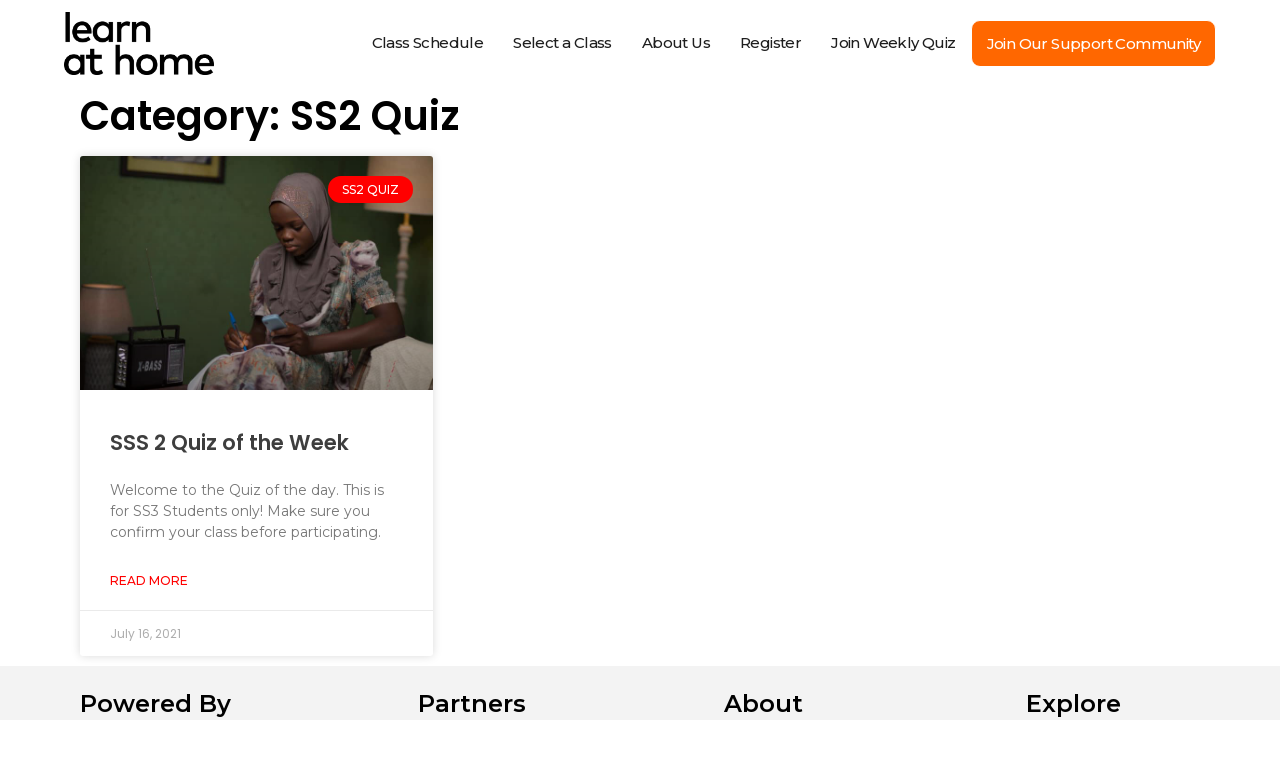

--- FILE ---
content_type: text/html; charset=UTF-8
request_url: https://learnathome.radio/category/ss2-quiz/
body_size: 13436
content:
<!doctype html>
<html lang="en-US">
<head>
	<meta charset="UTF-8">
	<meta name="viewport" content="width=device-width, initial-scale=1">
	<link rel="profile" href="https://gmpg.org/xfn/11">
	<meta name='robots' content='index, follow, max-image-preview:large, max-snippet:-1, max-video-preview:-1' />

	<!-- This site is optimized with the Yoast SEO plugin v24.5 - https://yoast.com/wordpress/plugins/seo/ -->
	<title>SS2 Quiz Archives - Learn at Home Radio</title>
	<link rel="canonical" href="https://learnathome.radio/category/ss2-quiz/" />
	<meta property="og:locale" content="en_US" />
	<meta property="og:type" content="article" />
	<meta property="og:title" content="SS2 Quiz Archives - Learn at Home Radio" />
	<meta property="og:url" content="https://learnathome.radio/category/ss2-quiz/" />
	<meta property="og:site_name" content="Learn at Home Radio" />
	<meta name="twitter:card" content="summary_large_image" />
	<meta name="twitter:site" content="@dsnlearnathome" />
	<script type="application/ld+json" class="yoast-schema-graph">{"@context":"https://schema.org","@graph":[{"@type":"CollectionPage","@id":"https://learnathome.radio/category/ss2-quiz/","url":"https://learnathome.radio/category/ss2-quiz/","name":"SS2 Quiz Archives - Learn at Home Radio","isPartOf":{"@id":"https://learnathome.radio/#website"},"primaryImageOfPage":{"@id":"https://learnathome.radio/category/ss2-quiz/#primaryimage"},"image":{"@id":"https://learnathome.radio/category/ss2-quiz/#primaryimage"},"thumbnailUrl":"https://learnathome.radio/wp-content/uploads/2021/02/brown-scaled.jpg","breadcrumb":{"@id":"https://learnathome.radio/category/ss2-quiz/#breadcrumb"},"inLanguage":"en-US"},{"@type":"ImageObject","inLanguage":"en-US","@id":"https://learnathome.radio/category/ss2-quiz/#primaryimage","url":"https://learnathome.radio/wp-content/uploads/2021/02/brown-scaled.jpg","contentUrl":"https://learnathome.radio/wp-content/uploads/2021/02/brown-scaled.jpg","width":2560,"height":1707,"caption":"learn at home radio brown"},{"@type":"BreadcrumbList","@id":"https://learnathome.radio/category/ss2-quiz/#breadcrumb","itemListElement":[{"@type":"ListItem","position":1,"name":"Home","item":"https://learnathome.radio/"},{"@type":"ListItem","position":2,"name":"SS2 Quiz"}]},{"@type":"WebSite","@id":"https://learnathome.radio/#website","url":"https://learnathome.radio/","name":"Learn at Home Radio","description":"Learn at Home Radio is an educational portal dedicated to providing global standard education for millions of Nigerians from the comfort of their homes in the wake of the COVID-19 inspired reality and shutdown on schools across the nation. The audio solution provides access to all the resources neccessary to not just survive but compete on a grand scale","publisher":{"@id":"https://learnathome.radio/#organization"},"potentialAction":[{"@type":"SearchAction","target":{"@type":"EntryPoint","urlTemplate":"https://learnathome.radio/?s={search_term_string}"},"query-input":{"@type":"PropertyValueSpecification","valueRequired":true,"valueName":"search_term_string"}}],"inLanguage":"en-US"},{"@type":"Organization","@id":"https://learnathome.radio/#organization","name":"Learn at Home radio","url":"https://learnathome.radio/","logo":{"@type":"ImageObject","inLanguage":"en-US","@id":"https://learnathome.radio/#/schema/logo/image/","url":"https://learnathome.radio/wp-content/uploads/2021/04/cropped-LAH-Logo-White.png","contentUrl":"https://learnathome.radio/wp-content/uploads/2021/04/cropped-LAH-Logo-White.png","width":512,"height":512,"caption":"Learn at Home radio"},"image":{"@id":"https://learnathome.radio/#/schema/logo/image/"},"sameAs":["https://www.facebook.com/DSNLearnAtHome","https://x.com/dsnlearnathome","https://www.instagram.com/dsn.learnathome/","https://www.linkedin.com/company/70269973/"]}]}</script>
	<!-- / Yoast SEO plugin. -->


<link rel='dns-prefetch' href='//code.jquery.com' />
<link rel='dns-prefetch' href='//www.googletagmanager.com' />
<link rel="alternate" type="application/rss+xml" title="Learn at Home Radio &raquo; Feed" href="https://learnathome.radio/feed/" />
<link rel="alternate" type="application/rss+xml" title="Learn at Home Radio &raquo; Comments Feed" href="https://learnathome.radio/comments/feed/" />
<link rel="alternate" type="application/rss+xml" title="Learn at Home Radio &raquo; SS2 Quiz Category Feed" href="https://learnathome.radio/category/ss2-quiz/feed/" />
		<!-- This site uses the Google Analytics by MonsterInsights plugin v9.3.0 - Using Analytics tracking - https://www.monsterinsights.com/ -->
		<!-- Note: MonsterInsights is not currently configured on this site. The site owner needs to authenticate with Google Analytics in the MonsterInsights settings panel. -->
					<!-- No tracking code set -->
				<!-- / Google Analytics by MonsterInsights -->
		<style id='wp-img-auto-sizes-contain-inline-css'>
img:is([sizes=auto i],[sizes^="auto," i]){contain-intrinsic-size:3000px 1500px}
/*# sourceURL=wp-img-auto-sizes-contain-inline-css */
</style>
<link rel='stylesheet' id='hfe-widgets-style-css' href='https://learnathome.radio/wp-content/plugins/header-footer-elementor/inc/widgets-css/frontend.css?ver=2.2.0' media='all' />
<style id='wp-emoji-styles-inline-css'>

	img.wp-smiley, img.emoji {
		display: inline !important;
		border: none !important;
		box-shadow: none !important;
		height: 1em !important;
		width: 1em !important;
		margin: 0 0.07em !important;
		vertical-align: -0.1em !important;
		background: none !important;
		padding: 0 !important;
	}
/*# sourceURL=wp-emoji-styles-inline-css */
</style>
<link rel='stylesheet' id='wp-block-library-css' href='https://learnathome.radio/wp-includes/css/dist/block-library/style.min.css?ver=6.9' media='all' />
<style id='global-styles-inline-css'>
:root{--wp--preset--aspect-ratio--square: 1;--wp--preset--aspect-ratio--4-3: 4/3;--wp--preset--aspect-ratio--3-4: 3/4;--wp--preset--aspect-ratio--3-2: 3/2;--wp--preset--aspect-ratio--2-3: 2/3;--wp--preset--aspect-ratio--16-9: 16/9;--wp--preset--aspect-ratio--9-16: 9/16;--wp--preset--color--black: #000000;--wp--preset--color--cyan-bluish-gray: #abb8c3;--wp--preset--color--white: #ffffff;--wp--preset--color--pale-pink: #f78da7;--wp--preset--color--vivid-red: #cf2e2e;--wp--preset--color--luminous-vivid-orange: #ff6900;--wp--preset--color--luminous-vivid-amber: #fcb900;--wp--preset--color--light-green-cyan: #7bdcb5;--wp--preset--color--vivid-green-cyan: #00d084;--wp--preset--color--pale-cyan-blue: #8ed1fc;--wp--preset--color--vivid-cyan-blue: #0693e3;--wp--preset--color--vivid-purple: #9b51e0;--wp--preset--gradient--vivid-cyan-blue-to-vivid-purple: linear-gradient(135deg,rgb(6,147,227) 0%,rgb(155,81,224) 100%);--wp--preset--gradient--light-green-cyan-to-vivid-green-cyan: linear-gradient(135deg,rgb(122,220,180) 0%,rgb(0,208,130) 100%);--wp--preset--gradient--luminous-vivid-amber-to-luminous-vivid-orange: linear-gradient(135deg,rgb(252,185,0) 0%,rgb(255,105,0) 100%);--wp--preset--gradient--luminous-vivid-orange-to-vivid-red: linear-gradient(135deg,rgb(255,105,0) 0%,rgb(207,46,46) 100%);--wp--preset--gradient--very-light-gray-to-cyan-bluish-gray: linear-gradient(135deg,rgb(238,238,238) 0%,rgb(169,184,195) 100%);--wp--preset--gradient--cool-to-warm-spectrum: linear-gradient(135deg,rgb(74,234,220) 0%,rgb(151,120,209) 20%,rgb(207,42,186) 40%,rgb(238,44,130) 60%,rgb(251,105,98) 80%,rgb(254,248,76) 100%);--wp--preset--gradient--blush-light-purple: linear-gradient(135deg,rgb(255,206,236) 0%,rgb(152,150,240) 100%);--wp--preset--gradient--blush-bordeaux: linear-gradient(135deg,rgb(254,205,165) 0%,rgb(254,45,45) 50%,rgb(107,0,62) 100%);--wp--preset--gradient--luminous-dusk: linear-gradient(135deg,rgb(255,203,112) 0%,rgb(199,81,192) 50%,rgb(65,88,208) 100%);--wp--preset--gradient--pale-ocean: linear-gradient(135deg,rgb(255,245,203) 0%,rgb(182,227,212) 50%,rgb(51,167,181) 100%);--wp--preset--gradient--electric-grass: linear-gradient(135deg,rgb(202,248,128) 0%,rgb(113,206,126) 100%);--wp--preset--gradient--midnight: linear-gradient(135deg,rgb(2,3,129) 0%,rgb(40,116,252) 100%);--wp--preset--font-size--small: 13px;--wp--preset--font-size--medium: 20px;--wp--preset--font-size--large: 36px;--wp--preset--font-size--x-large: 42px;--wp--preset--spacing--20: 0.44rem;--wp--preset--spacing--30: 0.67rem;--wp--preset--spacing--40: 1rem;--wp--preset--spacing--50: 1.5rem;--wp--preset--spacing--60: 2.25rem;--wp--preset--spacing--70: 3.38rem;--wp--preset--spacing--80: 5.06rem;--wp--preset--shadow--natural: 6px 6px 9px rgba(0, 0, 0, 0.2);--wp--preset--shadow--deep: 12px 12px 50px rgba(0, 0, 0, 0.4);--wp--preset--shadow--sharp: 6px 6px 0px rgba(0, 0, 0, 0.2);--wp--preset--shadow--outlined: 6px 6px 0px -3px rgb(255, 255, 255), 6px 6px rgb(0, 0, 0);--wp--preset--shadow--crisp: 6px 6px 0px rgb(0, 0, 0);}:where(.is-layout-flex){gap: 0.5em;}:where(.is-layout-grid){gap: 0.5em;}body .is-layout-flex{display: flex;}.is-layout-flex{flex-wrap: wrap;align-items: center;}.is-layout-flex > :is(*, div){margin: 0;}body .is-layout-grid{display: grid;}.is-layout-grid > :is(*, div){margin: 0;}:where(.wp-block-columns.is-layout-flex){gap: 2em;}:where(.wp-block-columns.is-layout-grid){gap: 2em;}:where(.wp-block-post-template.is-layout-flex){gap: 1.25em;}:where(.wp-block-post-template.is-layout-grid){gap: 1.25em;}.has-black-color{color: var(--wp--preset--color--black) !important;}.has-cyan-bluish-gray-color{color: var(--wp--preset--color--cyan-bluish-gray) !important;}.has-white-color{color: var(--wp--preset--color--white) !important;}.has-pale-pink-color{color: var(--wp--preset--color--pale-pink) !important;}.has-vivid-red-color{color: var(--wp--preset--color--vivid-red) !important;}.has-luminous-vivid-orange-color{color: var(--wp--preset--color--luminous-vivid-orange) !important;}.has-luminous-vivid-amber-color{color: var(--wp--preset--color--luminous-vivid-amber) !important;}.has-light-green-cyan-color{color: var(--wp--preset--color--light-green-cyan) !important;}.has-vivid-green-cyan-color{color: var(--wp--preset--color--vivid-green-cyan) !important;}.has-pale-cyan-blue-color{color: var(--wp--preset--color--pale-cyan-blue) !important;}.has-vivid-cyan-blue-color{color: var(--wp--preset--color--vivid-cyan-blue) !important;}.has-vivid-purple-color{color: var(--wp--preset--color--vivid-purple) !important;}.has-black-background-color{background-color: var(--wp--preset--color--black) !important;}.has-cyan-bluish-gray-background-color{background-color: var(--wp--preset--color--cyan-bluish-gray) !important;}.has-white-background-color{background-color: var(--wp--preset--color--white) !important;}.has-pale-pink-background-color{background-color: var(--wp--preset--color--pale-pink) !important;}.has-vivid-red-background-color{background-color: var(--wp--preset--color--vivid-red) !important;}.has-luminous-vivid-orange-background-color{background-color: var(--wp--preset--color--luminous-vivid-orange) !important;}.has-luminous-vivid-amber-background-color{background-color: var(--wp--preset--color--luminous-vivid-amber) !important;}.has-light-green-cyan-background-color{background-color: var(--wp--preset--color--light-green-cyan) !important;}.has-vivid-green-cyan-background-color{background-color: var(--wp--preset--color--vivid-green-cyan) !important;}.has-pale-cyan-blue-background-color{background-color: var(--wp--preset--color--pale-cyan-blue) !important;}.has-vivid-cyan-blue-background-color{background-color: var(--wp--preset--color--vivid-cyan-blue) !important;}.has-vivid-purple-background-color{background-color: var(--wp--preset--color--vivid-purple) !important;}.has-black-border-color{border-color: var(--wp--preset--color--black) !important;}.has-cyan-bluish-gray-border-color{border-color: var(--wp--preset--color--cyan-bluish-gray) !important;}.has-white-border-color{border-color: var(--wp--preset--color--white) !important;}.has-pale-pink-border-color{border-color: var(--wp--preset--color--pale-pink) !important;}.has-vivid-red-border-color{border-color: var(--wp--preset--color--vivid-red) !important;}.has-luminous-vivid-orange-border-color{border-color: var(--wp--preset--color--luminous-vivid-orange) !important;}.has-luminous-vivid-amber-border-color{border-color: var(--wp--preset--color--luminous-vivid-amber) !important;}.has-light-green-cyan-border-color{border-color: var(--wp--preset--color--light-green-cyan) !important;}.has-vivid-green-cyan-border-color{border-color: var(--wp--preset--color--vivid-green-cyan) !important;}.has-pale-cyan-blue-border-color{border-color: var(--wp--preset--color--pale-cyan-blue) !important;}.has-vivid-cyan-blue-border-color{border-color: var(--wp--preset--color--vivid-cyan-blue) !important;}.has-vivid-purple-border-color{border-color: var(--wp--preset--color--vivid-purple) !important;}.has-vivid-cyan-blue-to-vivid-purple-gradient-background{background: var(--wp--preset--gradient--vivid-cyan-blue-to-vivid-purple) !important;}.has-light-green-cyan-to-vivid-green-cyan-gradient-background{background: var(--wp--preset--gradient--light-green-cyan-to-vivid-green-cyan) !important;}.has-luminous-vivid-amber-to-luminous-vivid-orange-gradient-background{background: var(--wp--preset--gradient--luminous-vivid-amber-to-luminous-vivid-orange) !important;}.has-luminous-vivid-orange-to-vivid-red-gradient-background{background: var(--wp--preset--gradient--luminous-vivid-orange-to-vivid-red) !important;}.has-very-light-gray-to-cyan-bluish-gray-gradient-background{background: var(--wp--preset--gradient--very-light-gray-to-cyan-bluish-gray) !important;}.has-cool-to-warm-spectrum-gradient-background{background: var(--wp--preset--gradient--cool-to-warm-spectrum) !important;}.has-blush-light-purple-gradient-background{background: var(--wp--preset--gradient--blush-light-purple) !important;}.has-blush-bordeaux-gradient-background{background: var(--wp--preset--gradient--blush-bordeaux) !important;}.has-luminous-dusk-gradient-background{background: var(--wp--preset--gradient--luminous-dusk) !important;}.has-pale-ocean-gradient-background{background: var(--wp--preset--gradient--pale-ocean) !important;}.has-electric-grass-gradient-background{background: var(--wp--preset--gradient--electric-grass) !important;}.has-midnight-gradient-background{background: var(--wp--preset--gradient--midnight) !important;}.has-small-font-size{font-size: var(--wp--preset--font-size--small) !important;}.has-medium-font-size{font-size: var(--wp--preset--font-size--medium) !important;}.has-large-font-size{font-size: var(--wp--preset--font-size--large) !important;}.has-x-large-font-size{font-size: var(--wp--preset--font-size--x-large) !important;}
/*# sourceURL=global-styles-inline-css */
</style>

<style id='classic-theme-styles-inline-css'>
/*! This file is auto-generated */
.wp-block-button__link{color:#fff;background-color:#32373c;border-radius:9999px;box-shadow:none;text-decoration:none;padding:calc(.667em + 2px) calc(1.333em + 2px);font-size:1.125em}.wp-block-file__button{background:#32373c;color:#fff;text-decoration:none}
/*# sourceURL=/wp-includes/css/classic-themes.min.css */
</style>
<link rel='stylesheet' id='esplugin-mycast-style-css' href='https://learnathome.radio/wp-content/plugins/esplugin-audio/css/esPlayer.min.css?ver=6.9' media='all' />
<link rel='stylesheet' id='wonderplugin-audio-icons-css' href='https://learnathome.radio/wp-content/plugins/wonderplugin-audio/engine/icons/css/mhaudiofont.css?ver=11.2C' media='' />
<link rel='stylesheet' id='hfe-style-css' href='https://learnathome.radio/wp-content/plugins/header-footer-elementor/assets/css/header-footer-elementor.css?ver=2.2.0' media='all' />
<link rel='stylesheet' id='elementor-icons-css' href='https://learnathome.radio/wp-content/plugins/elementor/assets/lib/eicons/css/elementor-icons.min.css?ver=5.35.0' media='all' />
<link rel='stylesheet' id='elementor-frontend-css' href='https://learnathome.radio/wp-content/plugins/elementor/assets/css/frontend.min.css?ver=3.27.6' media='all' />
<link rel='stylesheet' id='elementor-post-54-css' href='https://learnathome.radio/wp-content/uploads/elementor/css/post-54.css?ver=1740410291' media='all' />
<link rel='stylesheet' id='elementor-pro-css' href='https://learnathome.radio/wp-content/plugins/elementor-pro/assets/css/frontend.min.css?ver=3.21.1' media='all' />
<link rel='stylesheet' id='hello-elementor-css' href='https://learnathome.radio/wp-content/themes/hello-elementor/style.min.css?ver=3.1.1' media='all' />
<link rel='stylesheet' id='hello-elementor-theme-style-css' href='https://learnathome.radio/wp-content/themes/hello-elementor/theme.min.css?ver=3.1.1' media='all' />
<link rel='stylesheet' id='hello-elementor-header-footer-css' href='https://learnathome.radio/wp-content/themes/hello-elementor/header-footer.min.css?ver=3.1.1' media='all' />
<link rel='stylesheet' id='elementor-post-5312-css' href='https://learnathome.radio/wp-content/uploads/elementor/css/post-5312.css?ver=1740410292' media='all' />
<link rel='stylesheet' id='elementor-post-1399-css' href='https://learnathome.radio/wp-content/uploads/elementor/css/post-1399.css?ver=1740410292' media='all' />
<link rel='stylesheet' id='elementor-post-2738-css' href='https://learnathome.radio/wp-content/uploads/elementor/css/post-2738.css?ver=1740411217' media='all' />
<link rel='stylesheet' id='tablepress-default-css' href='https://learnathome.radio/wp-content/plugins/tablepress/css/build/default.css?ver=3.0.4' media='all' />
<link rel='stylesheet' id='wp_review-style-css' href='https://learnathome.radio/wp-content/plugins/wp-review/public/css/wp-review.css?ver=5.3.5' media='all' />
<link rel='stylesheet' id='hfe-elementor-icons-css' href='https://learnathome.radio/wp-content/plugins/elementor/assets/lib/eicons/css/elementor-icons.min.css?ver=5.34.0' media='all' />
<link rel='stylesheet' id='hfe-icons-list-css' href='https://learnathome.radio/wp-content/plugins/elementor/assets/css/widget-icon-list.min.css?ver=3.24.3' media='all' />
<link rel='stylesheet' id='hfe-social-icons-css' href='https://learnathome.radio/wp-content/plugins/elementor/assets/css/widget-social-icons.min.css?ver=3.24.0' media='all' />
<link rel='stylesheet' id='hfe-social-share-icons-brands-css' href='https://learnathome.radio/wp-content/plugins/elementor/assets/lib/font-awesome/css/brands.css?ver=5.15.3' media='all' />
<link rel='stylesheet' id='hfe-social-share-icons-fontawesome-css' href='https://learnathome.radio/wp-content/plugins/elementor/assets/lib/font-awesome/css/fontawesome.css?ver=5.15.3' media='all' />
<link rel='stylesheet' id='hfe-nav-menu-icons-css' href='https://learnathome.radio/wp-content/plugins/elementor/assets/lib/font-awesome/css/solid.css?ver=5.15.3' media='all' />
<link rel='stylesheet' id='hfe-widget-blockquote-css' href='https://learnathome.radio/wp-content/plugins/elementor-pro/assets/css/widget-blockquote.min.css?ver=3.25.0' media='all' />
<link rel='stylesheet' id='hfe-mega-menu-css' href='https://learnathome.radio/wp-content/plugins/elementor-pro/assets/css/widget-mega-menu.min.css?ver=3.26.2' media='all' />
<link rel='stylesheet' id='hfe-nav-menu-widget-css' href='https://learnathome.radio/wp-content/plugins/elementor-pro/assets/css/widget-nav-menu.min.css?ver=3.26.0' media='all' />
<link rel='stylesheet' id='google-fonts-1-css' href='https://fonts.googleapis.com/css?family=Poppins%3A100%2C100italic%2C200%2C200italic%2C300%2C300italic%2C400%2C400italic%2C500%2C500italic%2C600%2C600italic%2C700%2C700italic%2C800%2C800italic%2C900%2C900italic%7CMontserrat%3A100%2C100italic%2C200%2C200italic%2C300%2C300italic%2C400%2C400italic%2C500%2C500italic%2C600%2C600italic%2C700%2C700italic%2C800%2C800italic%2C900%2C900italic&#038;display=auto&#038;ver=6.9' media='all' />
<link rel='stylesheet' id='elementor-icons-shared-0-css' href='https://learnathome.radio/wp-content/plugins/elementor/assets/lib/font-awesome/css/fontawesome.min.css?ver=5.15.3' media='all' />
<link rel='stylesheet' id='elementor-icons-fa-solid-css' href='https://learnathome.radio/wp-content/plugins/elementor/assets/lib/font-awesome/css/solid.min.css?ver=5.15.3' media='all' />
<link rel='stylesheet' id='elementor-icons-fa-regular-css' href='https://learnathome.radio/wp-content/plugins/elementor/assets/lib/font-awesome/css/regular.min.css?ver=5.15.3' media='all' />
<link rel='stylesheet' id='elementor-icons-fa-brands-css' href='https://learnathome.radio/wp-content/plugins/elementor/assets/lib/font-awesome/css/brands.min.css?ver=5.15.3' media='all' />
<link rel="preconnect" href="https://fonts.gstatic.com/" crossorigin><script src="https://code.jquery.com/jquery-3.0.0.min.js" id="jquery-js"></script>
<script id="jquery-js-after">
!function($){"use strict";$(document).ready(function(){$(this).scrollTop()>100&&$(".hfe-scroll-to-top-wrap").removeClass("hfe-scroll-to-top-hide"),$(window).scroll(function(){$(this).scrollTop()<100?$(".hfe-scroll-to-top-wrap").fadeOut(300):$(".hfe-scroll-to-top-wrap").fadeIn(300)}),$(".hfe-scroll-to-top-wrap").on("click",function(){$("html, body").animate({scrollTop:0},300);return!1})})}(jQuery);
//# sourceURL=jquery-js-after
</script>
<script src="https://code.jquery.com/jquery-3.0.0.min.js?ver=6.9" id="esplugin-live-js-script-js"></script>
<script src="https://code.jquery.com/jquery-3.0.0.min.js?ver=6.9" id="bootstrap-js"></script>
<script src="https://learnathome.radio/wp-content/plugins/wonderplugin-audio/engine/wonderpluginaudioskins.js?ver=11.2C" id="wonderplugin-audio-skins-script-js"></script>
<script id="wonderplugin-audio-script-js-extra">
var wonderplugin_audio_ajaxobject = {"ajaxurl":"https://learnathome.radio/wp-admin/admin-ajax.php","nonce":"9ad55605f7"};
//# sourceURL=wonderplugin-audio-script-js-extra
</script>
<script src="https://learnathome.radio/wp-content/plugins/wonderplugin-audio/engine/wonderpluginaudio.js?ver=11.2C" id="wonderplugin-audio-script-js"></script>
<link rel="https://api.w.org/" href="https://learnathome.radio/wp-json/" /><link rel="alternate" title="JSON" type="application/json" href="https://learnathome.radio/wp-json/wp/v2/categories/277" /><link rel="EditURI" type="application/rsd+xml" title="RSD" href="https://learnathome.radio/xmlrpc.php?rsd" />
<meta name="generator" content="WordPress 6.9" />
<meta name="generator" content="Site Kit by Google 1.146.0" /><meta name="generator" content="Elementor 3.27.6; features: additional_custom_breakpoints; settings: css_print_method-external, google_font-enabled, font_display-auto">
			<style>
				.e-con.e-parent:nth-of-type(n+4):not(.e-lazyloaded):not(.e-no-lazyload),
				.e-con.e-parent:nth-of-type(n+4):not(.e-lazyloaded):not(.e-no-lazyload) * {
					background-image: none !important;
				}
				@media screen and (max-height: 1024px) {
					.e-con.e-parent:nth-of-type(n+3):not(.e-lazyloaded):not(.e-no-lazyload),
					.e-con.e-parent:nth-of-type(n+3):not(.e-lazyloaded):not(.e-no-lazyload) * {
						background-image: none !important;
					}
				}
				@media screen and (max-height: 640px) {
					.e-con.e-parent:nth-of-type(n+2):not(.e-lazyloaded):not(.e-no-lazyload),
					.e-con.e-parent:nth-of-type(n+2):not(.e-lazyloaded):not(.e-no-lazyload) * {
						background-image: none !important;
					}
				}
			</style>
			<link rel="icon" href="https://learnathome.radio/wp-content/uploads/2021/06/cropped-learn-at-home-favicon-logo-32x32.png" sizes="32x32" />
<link rel="icon" href="https://learnathome.radio/wp-content/uploads/2021/06/cropped-learn-at-home-favicon-logo-192x192.png" sizes="192x192" />
<link rel="apple-touch-icon" href="https://learnathome.radio/wp-content/uploads/2021/06/cropped-learn-at-home-favicon-logo-180x180.png" />
<meta name="msapplication-TileImage" content="https://learnathome.radio/wp-content/uploads/2021/06/cropped-learn-at-home-favicon-logo-270x270.png" />
		<style id="wp-custom-css">
			.review-wrapper {
    border: none;
    margin-bottom: 0px;
    clear: both;
    -webkit-box-sizing: border-box;
    box-sizing: border-box;
}


@media screen and (min-width: 1920px){
    .elementor-section .elementor-section-boxed > .elementor-container{
        max-width: 1600px !important;
    }
	
	.elementor-3123 .elementor-element.elementor-element-5b3f8b96 {
    text-align: left;
    color: #FFFFFF;
    font-family: "Montserrat", Sans-serif;
    font-size: 17px;
    font-weight: 400;
    padding-bottom: 28px;
}
	
	
	.elementor-203 .elementor-element.elementor-element-7e080cc7:not(.elementor-motion-effects-element-type-background), .elementor-203 .elementor-element.elementor-element-7e080cc7 > .elementor-motion-effects-container > .elementor-motion-effects-layer  {

    padding-top: 119px !important;
}
	
	.elementor-column.elementor-col-50, .elementor-column[data-col="50"] {
    width: 50%;
		padding-top: 12px;
}
}


section.elementor-section.elementor-top-section.elementor-element.elementor-element-7cfea65.elementor-section-boxed.elementor-section-height-default.elementor-section-height-default {
    z-index: 4 !important;
}

		</style>
		<link rel='stylesheet' id='widget-image-css' href='https://learnathome.radio/wp-content/plugins/elementor/assets/css/widget-image.min.css?ver=3.27.6' media='all' />
<link rel='stylesheet' id='widget-heading-css' href='https://learnathome.radio/wp-content/plugins/elementor/assets/css/widget-heading.min.css?ver=3.27.6' media='all' />
<link rel='stylesheet' id='widget-spacer-css' href='https://learnathome.radio/wp-content/plugins/elementor/assets/css/widget-spacer.min.css?ver=3.27.6' media='all' />
<link rel='stylesheet' id='widget-social-icons-css' href='https://learnathome.radio/wp-content/plugins/elementor/assets/css/widget-social-icons.min.css?ver=3.27.6' media='all' />
<link rel='stylesheet' id='e-apple-webkit-css' href='https://learnathome.radio/wp-content/plugins/elementor/assets/css/conditionals/apple-webkit.min.css?ver=3.27.6' media='all' />
<link rel='stylesheet' id='widget-icon-list-css' href='https://learnathome.radio/wp-content/plugins/elementor/assets/css/widget-icon-list.min.css?ver=3.27.6' media='all' />
<link rel='stylesheet' id='elementor-post-1365-css' href='https://learnathome.radio/wp-content/uploads/elementor/css/post-1365.css?ver=1740410292' media='all' />
<link rel='stylesheet' id='widget-text-editor-css' href='https://learnathome.radio/wp-content/plugins/elementor/assets/css/widget-text-editor.min.css?ver=3.27.6' media='all' />
<link rel='stylesheet' id='e-animation-zoomIn-css' href='https://learnathome.radio/wp-content/plugins/elementor/assets/lib/animations/styles/zoomIn.min.css?ver=3.27.6' media='all' />
<link rel='stylesheet' id='elementor-post-1939-css' href='https://learnathome.radio/wp-content/uploads/elementor/css/post-1939.css?ver=1740410292' media='all' />
<link rel='stylesheet' id='elementor-post-1380-css' href='https://learnathome.radio/wp-content/uploads/elementor/css/post-1380.css?ver=1740410292' media='all' />
<link rel='stylesheet' id='elementor-post-1376-css' href='https://learnathome.radio/wp-content/uploads/elementor/css/post-1376.css?ver=1740410292' media='all' />
<link rel='stylesheet' id='elementor-post-1358-css' href='https://learnathome.radio/wp-content/uploads/elementor/css/post-1358.css?ver=1740410292' media='all' />
</head>
<body class="archive category category-ss2-quiz category-277 wp-custom-logo wp-theme-hello-elementor ehf-template-hello-elementor ehf-stylesheet-hello-elementor elementor-default elementor-template-full-width elementor-kit-54 elementor-page-2738">


<a class="skip-link screen-reader-text" href="#content">Skip to content</a>

		<header data-elementor-type="header" data-elementor-id="5312" class="elementor elementor-5312 elementor-location-header" data-elementor-post-type="elementor_library">
					<header class="elementor-section elementor-top-section elementor-element elementor-element-6a8c23d elementor-section-full_width elementor-section-height-min-height elementor-section-content-middle elementor-section-height-default elementor-section-items-middle" data-id="6a8c23d" data-element_type="section" data-settings="{&quot;background_background&quot;:&quot;classic&quot;,&quot;sticky&quot;:&quot;top&quot;,&quot;sticky_on&quot;:[&quot;desktop&quot;,&quot;tablet&quot;,&quot;mobile&quot;],&quot;sticky_offset&quot;:0,&quot;sticky_effects_offset&quot;:0}">
						<div class="elementor-container elementor-column-gap-no">
					<div class="elementor-column elementor-col-50 elementor-top-column elementor-element elementor-element-acb9960" data-id="acb9960" data-element_type="column">
			<div class="elementor-widget-wrap elementor-element-populated">
						<div class="elementor-element elementor-element-9b74f4b elementor-widget elementor-widget-image" data-id="9b74f4b" data-element_type="widget" data-widget_type="image.default">
				<div class="elementor-widget-container">
																<a href="https://learnathome.radio/">
							<img fetchpriority="high" width="800" height="335" src="https://learnathome.radio/wp-content/uploads/2021/07/Learn-at-Home-Radio-Logo-Black-1024x429.png" class="attachment-large size-large wp-image-3105" alt="" srcset="https://learnathome.radio/wp-content/uploads/2021/07/Learn-at-Home-Radio-Logo-Black-1024x429.png 1024w, https://learnathome.radio/wp-content/uploads/2021/07/Learn-at-Home-Radio-Logo-Black-300x126.png 300w, https://learnathome.radio/wp-content/uploads/2021/07/Learn-at-Home-Radio-Logo-Black-768x322.png 768w, https://learnathome.radio/wp-content/uploads/2021/07/Learn-at-Home-Radio-Logo-Black.png 1244w" sizes="(max-width: 800px) 100vw, 800px" />								</a>
															</div>
				</div>
					</div>
		</div>
				<div class="elementor-column elementor-col-50 elementor-top-column elementor-element elementor-element-7c3931e" data-id="7c3931e" data-element_type="column">
			<div class="elementor-widget-wrap elementor-element-populated">
						<div class="elementor-element elementor-element-69be8ef hfe-nav-menu__align-right hfe-submenu-icon-arrow hfe-submenu-animation-none hfe-link-redirect-child hfe-nav-menu__breakpoint-tablet elementor-widget elementor-widget-navigation-menu" data-id="69be8ef" data-element_type="widget" data-settings="{&quot;padding_horizontal_menu_item_tablet&quot;:{&quot;unit&quot;:&quot;px&quot;,&quot;size&quot;:15,&quot;sizes&quot;:[]},&quot;padding_vertical_menu_item_tablet&quot;:{&quot;unit&quot;:&quot;px&quot;,&quot;size&quot;:15,&quot;sizes&quot;:[]},&quot;distance_from_menu_mobile&quot;:{&quot;unit&quot;:&quot;px&quot;,&quot;size&quot;:9,&quot;sizes&quot;:[]},&quot;padding_horizontal_menu_item&quot;:{&quot;unit&quot;:&quot;px&quot;,&quot;size&quot;:15,&quot;sizes&quot;:[]},&quot;padding_horizontal_menu_item_mobile&quot;:{&quot;unit&quot;:&quot;px&quot;,&quot;size&quot;:&quot;&quot;,&quot;sizes&quot;:[]},&quot;padding_vertical_menu_item&quot;:{&quot;unit&quot;:&quot;px&quot;,&quot;size&quot;:15,&quot;sizes&quot;:[]},&quot;padding_vertical_menu_item_mobile&quot;:{&quot;unit&quot;:&quot;px&quot;,&quot;size&quot;:&quot;&quot;,&quot;sizes&quot;:[]},&quot;menu_space_between&quot;:{&quot;unit&quot;:&quot;px&quot;,&quot;size&quot;:&quot;&quot;,&quot;sizes&quot;:[]},&quot;menu_space_between_tablet&quot;:{&quot;unit&quot;:&quot;px&quot;,&quot;size&quot;:&quot;&quot;,&quot;sizes&quot;:[]},&quot;menu_space_between_mobile&quot;:{&quot;unit&quot;:&quot;px&quot;,&quot;size&quot;:&quot;&quot;,&quot;sizes&quot;:[]},&quot;menu_row_space&quot;:{&quot;unit&quot;:&quot;px&quot;,&quot;size&quot;:&quot;&quot;,&quot;sizes&quot;:[]},&quot;menu_row_space_tablet&quot;:{&quot;unit&quot;:&quot;px&quot;,&quot;size&quot;:&quot;&quot;,&quot;sizes&quot;:[]},&quot;menu_row_space_mobile&quot;:{&quot;unit&quot;:&quot;px&quot;,&quot;size&quot;:&quot;&quot;,&quot;sizes&quot;:[]},&quot;dropdown_border_radius&quot;:{&quot;unit&quot;:&quot;px&quot;,&quot;top&quot;:&quot;&quot;,&quot;right&quot;:&quot;&quot;,&quot;bottom&quot;:&quot;&quot;,&quot;left&quot;:&quot;&quot;,&quot;isLinked&quot;:true},&quot;dropdown_border_radius_tablet&quot;:{&quot;unit&quot;:&quot;px&quot;,&quot;top&quot;:&quot;&quot;,&quot;right&quot;:&quot;&quot;,&quot;bottom&quot;:&quot;&quot;,&quot;left&quot;:&quot;&quot;,&quot;isLinked&quot;:true},&quot;dropdown_border_radius_mobile&quot;:{&quot;unit&quot;:&quot;px&quot;,&quot;top&quot;:&quot;&quot;,&quot;right&quot;:&quot;&quot;,&quot;bottom&quot;:&quot;&quot;,&quot;left&quot;:&quot;&quot;,&quot;isLinked&quot;:true},&quot;width_dropdown_item&quot;:{&quot;unit&quot;:&quot;px&quot;,&quot;size&quot;:&quot;220&quot;,&quot;sizes&quot;:[]},&quot;width_dropdown_item_tablet&quot;:{&quot;unit&quot;:&quot;px&quot;,&quot;size&quot;:&quot;&quot;,&quot;sizes&quot;:[]},&quot;width_dropdown_item_mobile&quot;:{&quot;unit&quot;:&quot;px&quot;,&quot;size&quot;:&quot;&quot;,&quot;sizes&quot;:[]},&quot;padding_horizontal_dropdown_item&quot;:{&quot;unit&quot;:&quot;px&quot;,&quot;size&quot;:&quot;&quot;,&quot;sizes&quot;:[]},&quot;padding_horizontal_dropdown_item_tablet&quot;:{&quot;unit&quot;:&quot;px&quot;,&quot;size&quot;:&quot;&quot;,&quot;sizes&quot;:[]},&quot;padding_horizontal_dropdown_item_mobile&quot;:{&quot;unit&quot;:&quot;px&quot;,&quot;size&quot;:&quot;&quot;,&quot;sizes&quot;:[]},&quot;padding_vertical_dropdown_item&quot;:{&quot;unit&quot;:&quot;px&quot;,&quot;size&quot;:15,&quot;sizes&quot;:[]},&quot;padding_vertical_dropdown_item_tablet&quot;:{&quot;unit&quot;:&quot;px&quot;,&quot;size&quot;:&quot;&quot;,&quot;sizes&quot;:[]},&quot;padding_vertical_dropdown_item_mobile&quot;:{&quot;unit&quot;:&quot;px&quot;,&quot;size&quot;:&quot;&quot;,&quot;sizes&quot;:[]},&quot;distance_from_menu&quot;:{&quot;unit&quot;:&quot;px&quot;,&quot;size&quot;:&quot;&quot;,&quot;sizes&quot;:[]},&quot;distance_from_menu_tablet&quot;:{&quot;unit&quot;:&quot;px&quot;,&quot;size&quot;:&quot;&quot;,&quot;sizes&quot;:[]},&quot;toggle_size&quot;:{&quot;unit&quot;:&quot;px&quot;,&quot;size&quot;:&quot;&quot;,&quot;sizes&quot;:[]},&quot;toggle_size_tablet&quot;:{&quot;unit&quot;:&quot;px&quot;,&quot;size&quot;:&quot;&quot;,&quot;sizes&quot;:[]},&quot;toggle_size_mobile&quot;:{&quot;unit&quot;:&quot;px&quot;,&quot;size&quot;:&quot;&quot;,&quot;sizes&quot;:[]},&quot;toggle_border_width&quot;:{&quot;unit&quot;:&quot;px&quot;,&quot;size&quot;:&quot;&quot;,&quot;sizes&quot;:[]},&quot;toggle_border_width_tablet&quot;:{&quot;unit&quot;:&quot;px&quot;,&quot;size&quot;:&quot;&quot;,&quot;sizes&quot;:[]},&quot;toggle_border_width_mobile&quot;:{&quot;unit&quot;:&quot;px&quot;,&quot;size&quot;:&quot;&quot;,&quot;sizes&quot;:[]},&quot;toggle_border_radius&quot;:{&quot;unit&quot;:&quot;px&quot;,&quot;size&quot;:&quot;&quot;,&quot;sizes&quot;:[]},&quot;toggle_border_radius_tablet&quot;:{&quot;unit&quot;:&quot;px&quot;,&quot;size&quot;:&quot;&quot;,&quot;sizes&quot;:[]},&quot;toggle_border_radius_mobile&quot;:{&quot;unit&quot;:&quot;px&quot;,&quot;size&quot;:&quot;&quot;,&quot;sizes&quot;:[]},&quot;padding&quot;:{&quot;unit&quot;:&quot;px&quot;,&quot;top&quot;:&quot;&quot;,&quot;right&quot;:&quot;&quot;,&quot;bottom&quot;:&quot;&quot;,&quot;left&quot;:&quot;&quot;,&quot;isLinked&quot;:true},&quot;padding_tablet&quot;:{&quot;unit&quot;:&quot;px&quot;,&quot;top&quot;:&quot;&quot;,&quot;right&quot;:&quot;&quot;,&quot;bottom&quot;:&quot;&quot;,&quot;left&quot;:&quot;&quot;,&quot;isLinked&quot;:true},&quot;padding_mobile&quot;:{&quot;unit&quot;:&quot;px&quot;,&quot;top&quot;:&quot;&quot;,&quot;right&quot;:&quot;&quot;,&quot;bottom&quot;:&quot;&quot;,&quot;left&quot;:&quot;&quot;,&quot;isLinked&quot;:true}}" data-widget_type="navigation-menu.default">
				<div class="elementor-widget-container">
								<div class="hfe-nav-menu hfe-layout-horizontal hfe-nav-menu-layout horizontal hfe-pointer__none" data-layout="horizontal" data-last-item="cta">
				<div role="button" class="hfe-nav-menu__toggle elementor-clickable">
					<span class="screen-reader-text">Menu</span>
					<div class="hfe-nav-menu-icon">
						<i aria-hidden="true"  class="fas fa-layer-group"></i>					</div>
				</div>
				<nav class="hfe-nav-menu__layout-horizontal hfe-nav-menu__submenu-arrow" data-toggle-icon="&lt;i aria-hidden=&quot;true&quot; tabindex=&quot;0&quot; class=&quot;fas fa-layer-group&quot;&gt;&lt;/i&gt;" data-close-icon="&lt;i aria-hidden=&quot;true&quot; tabindex=&quot;0&quot; class=&quot;far fa-window-close&quot;&gt;&lt;/i&gt;" data-full-width="yes">
					<ul id="menu-1-69be8ef" class="hfe-nav-menu"><li id="menu-item-1239" class="menu-item menu-item-type-post_type menu-item-object-page parent hfe-creative-menu"><a href="https://learnathome.radio/learn-at-home-class-schedule/" class = "hfe-menu-item">Class Schedule</a></li>
<li id="menu-item-669" class="menu-item menu-item-type-post_type menu-item-object-page parent hfe-creative-menu"><a href="https://learnathome.radio/select-class/" class = "hfe-menu-item">Select a Class</a></li>
<li id="menu-item-685" class="menu-item menu-item-type-post_type menu-item-object-page parent hfe-creative-menu"><a href="https://learnathome.radio/about-us/" class = "hfe-menu-item">About Us</a></li>
<li id="menu-item-1055" class="menu-item menu-item-type-post_type menu-item-object-page parent hfe-creative-menu"><a href="https://learnathome.radio/register/" class = "hfe-menu-item">Register</a></li>
<li id="menu-item-5513" class="menu-item menu-item-type-post_type menu-item-object-page parent hfe-creative-menu"><a href="https://learnathome.radio/quiz-archives/" class = "hfe-menu-item">Join Weekly Quiz</a></li>
<li id="menu-item-1425" class="menu-item menu-item-type-post_type menu-item-object-page parent hfe-creative-menu"><a href="https://learnathome.radio/join-our-community/" class = "hfe-menu-item">Join Our Support Community</a></li>
</ul> 
				</nav>
			</div>
							</div>
				</div>
					</div>
		</div>
					</div>
		</header>
				</header>
				<div data-elementor-type="archive" data-elementor-id="2738" class="elementor elementor-2738 elementor-location-archive" data-elementor-post-type="elementor_library">
					<section class="elementor-section elementor-top-section elementor-element elementor-element-e06331b elementor-section-boxed elementor-section-height-default elementor-section-height-default" data-id="e06331b" data-element_type="section">
						<div class="elementor-container elementor-column-gap-default">
					<div class="elementor-column elementor-col-100 elementor-top-column elementor-element elementor-element-596a561" data-id="596a561" data-element_type="column">
			<div class="elementor-widget-wrap elementor-element-populated">
						<div class="elementor-element elementor-element-a8b2985 elementor-widget elementor-widget-theme-archive-title elementor-page-title elementor-widget-heading" data-id="a8b2985" data-element_type="widget" data-widget_type="theme-archive-title.default">
				<div class="elementor-widget-container">
					<h1 class="elementor-heading-title elementor-size-default">Category: SS2 Quiz</h1>				</div>
				</div>
				<div class="elementor-element elementor-element-0d22e63 elementor-grid-3 elementor-grid-tablet-2 elementor-grid-mobile-1 elementor-posts--thumbnail-top elementor-card-shadow-yes elementor-posts__hover-gradient elementor-widget elementor-widget-archive-posts" data-id="0d22e63" data-element_type="widget" data-settings="{&quot;archive_cards_columns&quot;:&quot;3&quot;,&quot;archive_cards_columns_tablet&quot;:&quot;2&quot;,&quot;archive_cards_columns_mobile&quot;:&quot;1&quot;,&quot;archive_cards_row_gap&quot;:{&quot;unit&quot;:&quot;px&quot;,&quot;size&quot;:35,&quot;sizes&quot;:[]},&quot;archive_cards_row_gap_tablet&quot;:{&quot;unit&quot;:&quot;px&quot;,&quot;size&quot;:&quot;&quot;,&quot;sizes&quot;:[]},&quot;archive_cards_row_gap_mobile&quot;:{&quot;unit&quot;:&quot;px&quot;,&quot;size&quot;:&quot;&quot;,&quot;sizes&quot;:[]},&quot;pagination_type&quot;:&quot;numbers&quot;}" data-widget_type="archive-posts.archive_cards">
				<div class="elementor-widget-container">
							<div class="elementor-posts-container elementor-posts elementor-posts--skin-cards elementor-grid">
				<article class="elementor-post elementor-grid-item post-3326 post type-post status-publish format-standard has-post-thumbnail hentry category-ss2-quiz">
			<div class="elementor-post__card">
				<a class="elementor-post__thumbnail__link" href="https://learnathome.radio/ss-2-quiz-of-the-day/" tabindex="-1" ><div class="elementor-post__thumbnail"><img width="768" height="512" src="https://learnathome.radio/wp-content/uploads/2021/02/brown-768x512.jpg" class="attachment-medium_large size-medium_large wp-image-750" alt="learn at home radio brown" decoding="async" srcset="https://learnathome.radio/wp-content/uploads/2021/02/brown-768x512.jpg 768w, https://learnathome.radio/wp-content/uploads/2021/02/brown-300x200.jpg 300w, https://learnathome.radio/wp-content/uploads/2021/02/brown-1024x683.jpg 1024w, https://learnathome.radio/wp-content/uploads/2021/02/brown-1536x1024.jpg 1536w, https://learnathome.radio/wp-content/uploads/2021/02/brown-2048x1365.jpg 2048w" sizes="(max-width: 768px) 100vw, 768px" /></div></a>
				<div class="elementor-post__badge">SS2 Quiz</div>
				<div class="elementor-post__text">
				<h3 class="elementor-post__title">
			<a href="https://learnathome.radio/ss-2-quiz-of-the-day/" >
				SSS 2 Quiz of the Week			</a>
		</h3>
				<div class="elementor-post__excerpt">
			<p>Welcome to the Quiz of the day. This is for SS3 Students only! Make sure you confirm your class before participating.</p>
		</div>
		
		<a class="elementor-post__read-more" href="https://learnathome.radio/ss-2-quiz-of-the-day/" aria-label="Read more about SSS 2 Quiz of the Week" tabindex="-1" >
			Read More		</a>

				</div>
				<div class="elementor-post__meta-data">
					<span class="elementor-post-date">
			July 16, 2021		</span>
				</div>
					</div>
		</article>
				</div>
		
						</div>
				</div>
					</div>
		</div>
					</div>
		</section>
				</div>
				<div data-elementor-type="footer" data-elementor-id="1399" class="elementor elementor-1399 elementor-location-footer" data-elementor-post-type="elementor_library">
					<section class="elementor-section elementor-top-section elementor-element elementor-element-99a2692 elementor-section-boxed elementor-section-height-default elementor-section-height-default" data-id="99a2692" data-element_type="section" data-settings="{&quot;background_background&quot;:&quot;classic&quot;}">
						<div class="elementor-container elementor-column-gap-default">
					<div class="elementor-column elementor-col-25 elementor-top-column elementor-element elementor-element-c8cf476" data-id="c8cf476" data-element_type="column">
			<div class="elementor-widget-wrap elementor-element-populated">
						<section class="elementor-section elementor-inner-section elementor-element elementor-element-311a29e elementor-section-boxed elementor-section-height-default elementor-section-height-default" data-id="311a29e" data-element_type="section">
						<div class="elementor-container elementor-column-gap-no">
					<div class="elementor-column elementor-col-100 elementor-inner-column elementor-element elementor-element-5db2bd2" data-id="5db2bd2" data-element_type="column">
			<div class="elementor-widget-wrap elementor-element-populated">
						<div class="elementor-element elementor-element-e6b4d91 elementor-widget elementor-widget-spacer" data-id="e6b4d91" data-element_type="widget" data-widget_type="spacer.default">
				<div class="elementor-widget-container">
							<div class="elementor-spacer">
			<div class="elementor-spacer-inner"></div>
		</div>
						</div>
				</div>
					</div>
		</div>
					</div>
		</section>
				<div class="elementor-element elementor-element-bd37a6b elementor-widget elementor-widget-heading" data-id="bd37a6b" data-element_type="widget" data-widget_type="heading.default">
				<div class="elementor-widget-container">
					<h4 class="elementor-heading-title elementor-size-default">Powered By</h4>				</div>
				</div>
				<section class="elementor-section elementor-inner-section elementor-element elementor-element-eae9e17 elementor-section-boxed elementor-section-height-default elementor-section-height-default" data-id="eae9e17" data-element_type="section">
						<div class="elementor-container elementor-column-gap-no">
					<div class="elementor-column elementor-col-100 elementor-inner-column elementor-element elementor-element-ddd0d3d" data-id="ddd0d3d" data-element_type="column">
			<div class="elementor-widget-wrap elementor-element-populated">
						<div class="elementor-element elementor-element-45529c1 elementor-widget elementor-widget-image" data-id="45529c1" data-element_type="widget" data-widget_type="image.default">
				<div class="elementor-widget-container">
												<figure class="wp-caption">
											<a href="#elementor-action%3Aaction%3Dpopup%3Aopen%26settings%3DeyJpZCI6IjEzNjUiLCJ0b2dnbGUiOmZhbHNlfQ%3D%3D">
							<img width="586" height="243" src="https://learnathome.radio/wp-content/uploads/2021/02/EDTech.png" class="attachment-medium_large size-medium_large wp-image-212" alt="EDTech project" srcset="https://learnathome.radio/wp-content/uploads/2021/02/EDTech.png 586w, https://learnathome.radio/wp-content/uploads/2021/02/EDTech-300x124.png 300w" sizes="(max-width: 586px) 100vw, 586px" />								</a>
											<figcaption class="widget-image-caption wp-caption-text"></figcaption>
										</figure>
									</div>
				</div>
					</div>
		</div>
					</div>
		</section>
				<section class="elementor-section elementor-inner-section elementor-element elementor-element-e95cbd7 elementor-section-boxed elementor-section-height-default elementor-section-height-default" data-id="e95cbd7" data-element_type="section">
						<div class="elementor-container elementor-column-gap-no">
					<div class="elementor-column elementor-col-100 elementor-inner-column elementor-element elementor-element-e2666a3" data-id="e2666a3" data-element_type="column">
			<div class="elementor-widget-wrap elementor-element-populated">
						<div class="elementor-element elementor-element-4ba7848 elementor-widget elementor-widget-spacer" data-id="4ba7848" data-element_type="widget" data-widget_type="spacer.default">
				<div class="elementor-widget-container">
							<div class="elementor-spacer">
			<div class="elementor-spacer-inner"></div>
		</div>
						</div>
				</div>
					</div>
		</div>
					</div>
		</section>
				<div class="elementor-element elementor-element-a71a3e6 elementor-shape-circle e-grid-align-mobile-center e-grid-align-tablet-left e-grid-align-left elementor-grid-0 elementor-widget elementor-widget-social-icons" data-id="a71a3e6" data-element_type="widget" data-widget_type="social-icons.default">
				<div class="elementor-widget-container">
							<div class="elementor-social-icons-wrapper elementor-grid">
							<span class="elementor-grid-item">
					<a class="elementor-icon elementor-social-icon elementor-social-icon-telegram elementor-repeater-item-7b904bf" href="#elementor-action%3Aaction%3Dpopup%3Aopen%26settings%3DeyJpZCI6IjE5MzkiLCJ0b2dnbGUiOmZhbHNlfQ%3D%3D" target="_blank">
						<span class="elementor-screen-only">Telegram</span>
						<i class="fab fa-telegram"></i>					</a>
				</span>
							<span class="elementor-grid-item">
					<a class="elementor-icon elementor-social-icon elementor-social-icon-facebook elementor-repeater-item-3808395" href="#elementor-action%3Aaction%3Dpopup%3Aopen%26settings%3DeyJpZCI6IjE5MzkiLCJ0b2dnbGUiOmZhbHNlfQ%3D%3D" target="_blank">
						<span class="elementor-screen-only">Facebook</span>
						<i class="fab fa-facebook"></i>					</a>
				</span>
							<span class="elementor-grid-item">
					<a class="elementor-icon elementor-social-icon elementor-social-icon-twitter elementor-repeater-item-90ace1f" href="#elementor-action%3Aaction%3Dpopup%3Aopen%26settings%3DeyJpZCI6IjE5MzkiLCJ0b2dnbGUiOmZhbHNlfQ%3D%3D" target="_blank">
						<span class="elementor-screen-only">Twitter</span>
						<i class="fab fa-twitter"></i>					</a>
				</span>
							<span class="elementor-grid-item">
					<a class="elementor-icon elementor-social-icon elementor-social-icon-instagram elementor-repeater-item-fbf8ec2" href="#elementor-action%3Aaction%3Dpopup%3Aopen%26settings%3DeyJpZCI6IjE5MzkiLCJ0b2dnbGUiOmZhbHNlfQ%3D%3D" target="_blank">
						<span class="elementor-screen-only">Instagram</span>
						<i class="fab fa-instagram"></i>					</a>
				</span>
							<span class="elementor-grid-item">
					<a class="elementor-icon elementor-social-icon elementor-social-icon-whatsapp elementor-repeater-item-2461ef8" href="#elementor-action%3Aaction%3Dpopup%3Aopen%26settings%3DeyJpZCI6IjE5MzkiLCJ0b2dnbGUiOmZhbHNlfQ%3D%3D" target="_blank">
						<span class="elementor-screen-only">Whatsapp</span>
						<i class="fab fa-whatsapp"></i>					</a>
				</span>
							<span class="elementor-grid-item">
					<a class="elementor-icon elementor-social-icon elementor-social-icon-linkedin elementor-repeater-item-690b29c" href="#elementor-action%3Aaction%3Dpopup%3Aopen%26settings%3DeyJpZCI6IjE5MzkiLCJ0b2dnbGUiOmZhbHNlfQ%3D%3D" target="_blank">
						<span class="elementor-screen-only">Linkedin</span>
						<i class="fab fa-linkedin"></i>					</a>
				</span>
					</div>
						</div>
				</div>
				<section class="elementor-section elementor-inner-section elementor-element elementor-element-03421b1 elementor-section-boxed elementor-section-height-default elementor-section-height-default" data-id="03421b1" data-element_type="section">
						<div class="elementor-container elementor-column-gap-no">
					<div class="elementor-column elementor-col-100 elementor-inner-column elementor-element elementor-element-700d7df" data-id="700d7df" data-element_type="column">
			<div class="elementor-widget-wrap elementor-element-populated">
						<div class="elementor-element elementor-element-7c39321 elementor-widget elementor-widget-spacer" data-id="7c39321" data-element_type="widget" data-widget_type="spacer.default">
				<div class="elementor-widget-container">
							<div class="elementor-spacer">
			<div class="elementor-spacer-inner"></div>
		</div>
						</div>
				</div>
					</div>
		</div>
					</div>
		</section>
					</div>
		</div>
				<div class="elementor-column elementor-col-25 elementor-top-column elementor-element elementor-element-6b5135c" data-id="6b5135c" data-element_type="column">
			<div class="elementor-widget-wrap elementor-element-populated">
						<section class="elementor-section elementor-inner-section elementor-element elementor-element-4156927 elementor-section-boxed elementor-section-height-default elementor-section-height-default" data-id="4156927" data-element_type="section">
						<div class="elementor-container elementor-column-gap-no">
					<div class="elementor-column elementor-col-100 elementor-inner-column elementor-element elementor-element-709da2d" data-id="709da2d" data-element_type="column">
			<div class="elementor-widget-wrap elementor-element-populated">
						<div class="elementor-element elementor-element-fbd7b39 elementor-widget elementor-widget-spacer" data-id="fbd7b39" data-element_type="widget" data-widget_type="spacer.default">
				<div class="elementor-widget-container">
							<div class="elementor-spacer">
			<div class="elementor-spacer-inner"></div>
		</div>
						</div>
				</div>
					</div>
		</div>
					</div>
		</section>
				<div class="elementor-element elementor-element-5721032 elementor-widget elementor-widget-heading" data-id="5721032" data-element_type="widget" data-widget_type="heading.default">
				<div class="elementor-widget-container">
					<h4 class="elementor-heading-title elementor-size-default">Partners</h4>				</div>
				</div>
				<section class="elementor-section elementor-inner-section elementor-element elementor-element-d8bface elementor-section-boxed elementor-section-height-default elementor-section-height-default" data-id="d8bface" data-element_type="section">
						<div class="elementor-container elementor-column-gap-no">
					<div class="elementor-column elementor-col-100 elementor-inner-column elementor-element elementor-element-9e8179e" data-id="9e8179e" data-element_type="column">
			<div class="elementor-widget-wrap elementor-element-populated">
						<div class="elementor-element elementor-element-33f3d43 elementor-widget elementor-widget-image" data-id="33f3d43" data-element_type="widget" data-widget_type="image.default">
				<div class="elementor-widget-container">
																<a href="#elementor-action%3Aaction%3Dpopup%3Aopen%26settings%3DeyJpZCI6IjEzODAiLCJ0b2dnbGUiOmZhbHNlfQ%3D%3D">
							<img loading="lazy" width="210" height="200" src="https://learnathome.radio/wp-content/uploads/2021/05/Mastercard-Foundation.png" class="attachment-medium_large size-medium_large wp-image-2133" alt="" />								</a>
															</div>
				</div>
					</div>
		</div>
					</div>
		</section>
				<section class="elementor-section elementor-inner-section elementor-element elementor-element-ae5a15e elementor-section-boxed elementor-section-height-default elementor-section-height-default" data-id="ae5a15e" data-element_type="section">
						<div class="elementor-container elementor-column-gap-no">
					<div class="elementor-column elementor-col-100 elementor-inner-column elementor-element elementor-element-98eb5b9" data-id="98eb5b9" data-element_type="column">
			<div class="elementor-widget-wrap elementor-element-populated">
						<div class="elementor-element elementor-element-fb5207d elementor-widget elementor-widget-spacer" data-id="fb5207d" data-element_type="widget" data-widget_type="spacer.default">
				<div class="elementor-widget-container">
							<div class="elementor-spacer">
			<div class="elementor-spacer-inner"></div>
		</div>
						</div>
				</div>
					</div>
		</div>
					</div>
		</section>
				<section class="elementor-section elementor-inner-section elementor-element elementor-element-515defe elementor-section-boxed elementor-section-height-default elementor-section-height-default" data-id="515defe" data-element_type="section">
						<div class="elementor-container elementor-column-gap-no">
					<div class="elementor-column elementor-col-100 elementor-inner-column elementor-element elementor-element-d8ae508" data-id="d8ae508" data-element_type="column">
			<div class="elementor-widget-wrap elementor-element-populated">
						<div class="elementor-element elementor-element-98c37da elementor-widget elementor-widget-image" data-id="98c37da" data-element_type="widget" data-widget_type="image.default">
				<div class="elementor-widget-container">
																<a href="#elementor-action%3Aaction%3Dpopup%3Aopen%26settings%3DeyJpZCI6IjEzNzYiLCJ0b2dnbGUiOmZhbHNlfQ%3D%3D">
							<img loading="lazy" width="768" height="318" src="https://learnathome.radio/wp-content/uploads/2021/02/Malezi-768x318.png" class="attachment-medium_large size-medium_large wp-image-213" alt="malezi" srcset="https://learnathome.radio/wp-content/uploads/2021/02/Malezi-768x318.png 768w, https://learnathome.radio/wp-content/uploads/2021/02/Malezi-300x124.png 300w, https://learnathome.radio/wp-content/uploads/2021/02/Malezi-1024x424.png 1024w, https://learnathome.radio/wp-content/uploads/2021/02/Malezi-1536x637.png 1536w, https://learnathome.radio/wp-content/uploads/2021/02/Malezi.png 1860w" sizes="(max-width: 768px) 100vw, 768px" />								</a>
															</div>
				</div>
					</div>
		</div>
					</div>
		</section>
				<section class="elementor-section elementor-inner-section elementor-element elementor-element-5f266ee elementor-section-boxed elementor-section-height-default elementor-section-height-default" data-id="5f266ee" data-element_type="section">
						<div class="elementor-container elementor-column-gap-no">
					<div class="elementor-column elementor-col-100 elementor-inner-column elementor-element elementor-element-243650f" data-id="243650f" data-element_type="column">
			<div class="elementor-widget-wrap elementor-element-populated">
						<div class="elementor-element elementor-element-87f4fff elementor-widget elementor-widget-spacer" data-id="87f4fff" data-element_type="widget" data-widget_type="spacer.default">
				<div class="elementor-widget-container">
							<div class="elementor-spacer">
			<div class="elementor-spacer-inner"></div>
		</div>
						</div>
				</div>
					</div>
		</div>
					</div>
		</section>
					</div>
		</div>
				<div class="elementor-column elementor-col-25 elementor-top-column elementor-element elementor-element-a01a13b" data-id="a01a13b" data-element_type="column">
			<div class="elementor-widget-wrap elementor-element-populated">
						<section class="elementor-section elementor-inner-section elementor-element elementor-element-5794f60 elementor-section-boxed elementor-section-height-default elementor-section-height-default" data-id="5794f60" data-element_type="section">
						<div class="elementor-container elementor-column-gap-no">
					<div class="elementor-column elementor-col-100 elementor-inner-column elementor-element elementor-element-e0d6940" data-id="e0d6940" data-element_type="column">
			<div class="elementor-widget-wrap elementor-element-populated">
						<div class="elementor-element elementor-element-6bfaa3b elementor-widget elementor-widget-spacer" data-id="6bfaa3b" data-element_type="widget" data-widget_type="spacer.default">
				<div class="elementor-widget-container">
							<div class="elementor-spacer">
			<div class="elementor-spacer-inner"></div>
		</div>
						</div>
				</div>
					</div>
		</div>
					</div>
		</section>
				<div class="elementor-element elementor-element-6b8f487 elementor-widget elementor-widget-heading" data-id="6b8f487" data-element_type="widget" data-widget_type="heading.default">
				<div class="elementor-widget-container">
					<h4 class="elementor-heading-title elementor-size-default">About</h4>				</div>
				</div>
				<section class="elementor-section elementor-inner-section elementor-element elementor-element-a99ef5c elementor-section-boxed elementor-section-height-default elementor-section-height-default" data-id="a99ef5c" data-element_type="section">
						<div class="elementor-container elementor-column-gap-default">
					<div class="elementor-column elementor-col-100 elementor-inner-column elementor-element elementor-element-8226d94" data-id="8226d94" data-element_type="column">
			<div class="elementor-widget-wrap elementor-element-populated">
						<div class="elementor-element elementor-element-f6e4c71 elementor-widget elementor-widget-heading" data-id="f6e4c71" data-element_type="widget" data-widget_type="heading.default">
				<div class="elementor-widget-container">
					<h6 class="elementor-heading-title elementor-size-default">About</h6>				</div>
				</div>
				<div class="elementor-element elementor-element-13932a4 elementor-mobile-align-center elementor-icon-list--layout-traditional elementor-list-item-link-full_width elementor-widget elementor-widget-icon-list" data-id="13932a4" data-element_type="widget" data-widget_type="icon-list.default">
				<div class="elementor-widget-container">
							<ul class="elementor-icon-list-items">
							<li class="elementor-icon-list-item">
											<a href="https://learnathome.radio/about-us/">

											<span class="elementor-icon-list-text">About Us</span>
											</a>
									</li>
								<li class="elementor-icon-list-item">
											<a href="#elementor-action%3Aaction%3Dpopup%3Aopen%26settings%3DeyJpZCI6IjEzNjUiLCJ0b2dnbGUiOmZhbHNlfQ%3D%3D">

											<span class="elementor-icon-list-text">The Parent Company</span>
											</a>
									</li>
								<li class="elementor-icon-list-item">
											<a href="#elementor-action%3Aaction%3Dpopup%3Aopen%26settings%3DeyJpZCI6IjEzNTgiLCJ0b2dnbGUiOnRydWV9">

											<span class="elementor-icon-list-text">Our Partners</span>
											</a>
									</li>
						</ul>
						</div>
				</div>
					</div>
		</div>
					</div>
		</section>
				<section class="elementor-section elementor-inner-section elementor-element elementor-element-bab6674 elementor-section-boxed elementor-section-height-default elementor-section-height-default" data-id="bab6674" data-element_type="section">
						<div class="elementor-container elementor-column-gap-default">
					<div class="elementor-column elementor-col-100 elementor-inner-column elementor-element elementor-element-a44ff77" data-id="a44ff77" data-element_type="column">
			<div class="elementor-widget-wrap elementor-element-populated">
						<div class="elementor-element elementor-element-5812653 elementor-widget elementor-widget-heading" data-id="5812653" data-element_type="widget" data-widget_type="heading.default">
				<div class="elementor-widget-container">
					<h6 class="elementor-heading-title elementor-size-default">Contact Us</h6>				</div>
				</div>
				<div class="elementor-element elementor-element-ba8f648 elementor-mobile-align-center elementor-icon-list--layout-traditional elementor-list-item-link-full_width elementor-widget elementor-widget-icon-list" data-id="ba8f648" data-element_type="widget" data-widget_type="icon-list.default">
				<div class="elementor-widget-container">
							<ul class="elementor-icon-list-items">
							<li class="elementor-icon-list-item">
											<a href="mailto:info@learnathome.com.ng">

												<span class="elementor-icon-list-icon">
							<i aria-hidden="true" class="fas fa-mail-bulk"></i>						</span>
										<span class="elementor-icon-list-text">info@learnathome.com.ng</span>
											</a>
									</li>
								<li class="elementor-icon-list-item">
											<span class="elementor-icon-list-icon">
							<i aria-hidden="true" class="fas fa-phone-alt"></i>						</span>
										<span class="elementor-icon-list-text">+234 703 410 0675</span>
									</li>
						</ul>
						</div>
				</div>
					</div>
		</div>
					</div>
		</section>
				<section class="elementor-section elementor-inner-section elementor-element elementor-element-f1b915a elementor-section-boxed elementor-section-height-default elementor-section-height-default" data-id="f1b915a" data-element_type="section">
						<div class="elementor-container elementor-column-gap-no">
					<div class="elementor-column elementor-col-100 elementor-inner-column elementor-element elementor-element-2dcb560" data-id="2dcb560" data-element_type="column">
			<div class="elementor-widget-wrap elementor-element-populated">
						<div class="elementor-element elementor-element-c85bb42 elementor-widget elementor-widget-spacer" data-id="c85bb42" data-element_type="widget" data-widget_type="spacer.default">
				<div class="elementor-widget-container">
							<div class="elementor-spacer">
			<div class="elementor-spacer-inner"></div>
		</div>
						</div>
				</div>
					</div>
		</div>
					</div>
		</section>
					</div>
		</div>
				<div class="elementor-column elementor-col-25 elementor-top-column elementor-element elementor-element-0736d6b" data-id="0736d6b" data-element_type="column">
			<div class="elementor-widget-wrap elementor-element-populated">
						<section class="elementor-section elementor-inner-section elementor-element elementor-element-b9dd81b elementor-section-boxed elementor-section-height-default elementor-section-height-default" data-id="b9dd81b" data-element_type="section">
						<div class="elementor-container elementor-column-gap-no">
					<div class="elementor-column elementor-col-100 elementor-inner-column elementor-element elementor-element-0f50ca5" data-id="0f50ca5" data-element_type="column">
			<div class="elementor-widget-wrap elementor-element-populated">
						<div class="elementor-element elementor-element-608351a elementor-widget elementor-widget-spacer" data-id="608351a" data-element_type="widget" data-widget_type="spacer.default">
				<div class="elementor-widget-container">
							<div class="elementor-spacer">
			<div class="elementor-spacer-inner"></div>
		</div>
						</div>
				</div>
					</div>
		</div>
					</div>
		</section>
				<div class="elementor-element elementor-element-161f6cb elementor-widget elementor-widget-heading" data-id="161f6cb" data-element_type="widget" data-widget_type="heading.default">
				<div class="elementor-widget-container">
					<h4 class="elementor-heading-title elementor-size-default">Explore</h4>				</div>
				</div>
				<section class="elementor-section elementor-inner-section elementor-element elementor-element-a595bf0 elementor-section-boxed elementor-section-height-default elementor-section-height-default" data-id="a595bf0" data-element_type="section">
						<div class="elementor-container elementor-column-gap-default">
					<div class="elementor-column elementor-col-100 elementor-inner-column elementor-element elementor-element-0862f4f" data-id="0862f4f" data-element_type="column">
			<div class="elementor-widget-wrap elementor-element-populated">
						<div class="elementor-element elementor-element-dd4c464 elementor-widget elementor-widget-heading" data-id="dd4c464" data-element_type="widget" data-widget_type="heading.default">
				<div class="elementor-widget-container">
					<h6 class="elementor-heading-title elementor-size-default">Learn</h6>				</div>
				</div>
				<div class="elementor-element elementor-element-5f4ad3e elementor-mobile-align-center elementor-icon-list--layout-traditional elementor-list-item-link-full_width elementor-widget elementor-widget-icon-list" data-id="5f4ad3e" data-element_type="widget" data-widget_type="icon-list.default">
				<div class="elementor-widget-container">
							<ul class="elementor-icon-list-items">
							<li class="elementor-icon-list-item">
											<a href="https://learnathome.radio/hausa/">

											<span class="elementor-icon-list-text">Hausa Content</span>
											</a>
									</li>
								<li class="elementor-icon-list-item">
											<a href="https://learnathome.radio/hausa-content/audio-dictionary/">

											<span class="elementor-icon-list-text">Audio Dictionary</span>
											</a>
									</li>
								<li class="elementor-icon-list-item">
											<a href="https://learnathome.radio/hausa/#select-a-class">

											<span class="elementor-icon-list-text">Select Hausa Class</span>
											</a>
									</li>
						</ul>
						</div>
				</div>
					</div>
		</div>
					</div>
		</section>
				<section class="elementor-section elementor-inner-section elementor-element elementor-element-5ee22dc elementor-section-boxed elementor-section-height-default elementor-section-height-default" data-id="5ee22dc" data-element_type="section">
						<div class="elementor-container elementor-column-gap-no">
					<div class="elementor-column elementor-col-100 elementor-inner-column elementor-element elementor-element-cf75f4d" data-id="cf75f4d" data-element_type="column">
			<div class="elementor-widget-wrap elementor-element-populated">
						<div class="elementor-element elementor-element-95a7f40 elementor-widget elementor-widget-spacer" data-id="95a7f40" data-element_type="widget" data-widget_type="spacer.default">
				<div class="elementor-widget-container">
							<div class="elementor-spacer">
			<div class="elementor-spacer-inner"></div>
		</div>
						</div>
				</div>
					</div>
		</div>
					</div>
		</section>
					</div>
		</div>
					</div>
		</section>
				<section class="elementor-section elementor-top-section elementor-element elementor-element-96e3c3d elementor-section-stretched elementor-section-boxed elementor-section-height-default elementor-section-height-default" data-id="96e3c3d" data-element_type="section" data-settings="{&quot;stretch_section&quot;:&quot;section-stretched&quot;,&quot;background_background&quot;:&quot;classic&quot;}">
						<div class="elementor-container elementor-column-gap-default">
					<div class="elementor-column elementor-col-100 elementor-top-column elementor-element elementor-element-05b0e69" data-id="05b0e69" data-element_type="column">
			<div class="elementor-widget-wrap elementor-element-populated">
						<div class="elementor-element elementor-element-7bbbe5e elementor-widget elementor-widget-heading" data-id="7bbbe5e" data-element_type="widget" data-widget_type="heading.default">
				<div class="elementor-widget-container">
					<h5 class="elementor-heading-title elementor-size-default">Copyright © 2021 Data Science Nigeria</h5>				</div>
				</div>
					</div>
		</div>
					</div>
		</section>
				</div>
		
<script type="speculationrules">
{"prefetch":[{"source":"document","where":{"and":[{"href_matches":"/*"},{"not":{"href_matches":["/wp-*.php","/wp-admin/*","/wp-content/uploads/*","/wp-content/*","/wp-content/plugins/*","/wp-content/themes/hello-elementor/*","/*\\?(.+)"]}},{"not":{"selector_matches":"a[rel~=\"nofollow\"]"}},{"not":{"selector_matches":".no-prefetch, .no-prefetch a"}}]},"eagerness":"conservative"}]}
</script>
		<div data-elementor-type="popup" data-elementor-id="1365" class="elementor elementor-1365 elementor-location-popup" data-elementor-settings="{&quot;entrance_animation&quot;:&quot;zoomIn&quot;,&quot;avoid_multiple_popups&quot;:&quot;yes&quot;,&quot;entrance_animation_duration&quot;:{&quot;unit&quot;:&quot;px&quot;,&quot;size&quot;:1.2,&quot;sizes&quot;:[]},&quot;a11y_navigation&quot;:&quot;yes&quot;,&quot;timing&quot;:[]}" data-elementor-post-type="elementor_library">
					<section class="elementor-section elementor-top-section elementor-element elementor-element-6d17efb5 elementor-section-boxed elementor-section-height-default elementor-section-height-default" data-id="6d17efb5" data-element_type="section" data-settings="{&quot;background_background&quot;:&quot;classic&quot;}">
						<div class="elementor-container elementor-column-gap-default">
					<div class="elementor-column elementor-col-100 elementor-top-column elementor-element elementor-element-684e9a26" data-id="684e9a26" data-element_type="column">
			<div class="elementor-widget-wrap elementor-element-populated">
						<div class="elementor-element elementor-element-3a33aa0 elementor-widget elementor-widget-text-editor" data-id="3a33aa0" data-element_type="widget" data-widget_type="text-editor.default">
				<div class="elementor-widget-container">
									<p>Are you visiting this website with an MTN Nigeria SIM?</p><p>MTN Nigeria users get to access our website free of charge only if they visit pages on our website</p><p>If in anyway you click on this link you will be charged because you exiting are the site</p><p>You are free to continue if you have extra data</p><p>Continue to read about <strong><span style="color: #ff0000;"><a style="color: #ff0000;" href="https://www.datasciencenigeria.org/">The Parent Company</a></span></strong></p>								</div>
				</div>
					</div>
		</div>
					</div>
		</section>
				</div>
				<div data-elementor-type="popup" data-elementor-id="1939" class="elementor elementor-1939 elementor-location-popup" data-elementor-settings="{&quot;entrance_animation&quot;:&quot;zoomIn&quot;,&quot;avoid_multiple_popups&quot;:&quot;yes&quot;,&quot;entrance_animation_duration&quot;:{&quot;unit&quot;:&quot;px&quot;,&quot;size&quot;:1.2,&quot;sizes&quot;:[]},&quot;a11y_navigation&quot;:&quot;yes&quot;,&quot;timing&quot;:[]}" data-elementor-post-type="elementor_library">
					<section class="elementor-section elementor-top-section elementor-element elementor-element-71a39e0b elementor-section-boxed elementor-section-height-default elementor-section-height-default" data-id="71a39e0b" data-element_type="section" data-settings="{&quot;background_background&quot;:&quot;classic&quot;}">
						<div class="elementor-container elementor-column-gap-default">
					<div class="elementor-column elementor-col-100 elementor-top-column elementor-element elementor-element-7fe8a0fa" data-id="7fe8a0fa" data-element_type="column">
			<div class="elementor-widget-wrap elementor-element-populated">
						<div class="elementor-element elementor-element-7d0f88be elementor-widget elementor-widget-text-editor" data-id="7d0f88be" data-element_type="widget" data-widget_type="text-editor.default">
				<div class="elementor-widget-container">
									<p>Are you visiting this website with an MTN Nigeria SIM?</p><p>MTN Nigeria users get to access our website free of charge only if they visit pages on our website</p><p>If in anyway you click on this link you will be charged because you exiting are the site</p><p>You are free to continue if you have extra data</p><p>Continue to reach us on our social media handles</p>								</div>
				</div>
				<div class="elementor-element elementor-element-fb085ee elementor-shape-circle e-grid-align-mobile-center e-grid-align-tablet-center elementor-grid-0 e-grid-align-center elementor-widget elementor-widget-social-icons" data-id="fb085ee" data-element_type="widget" data-widget_type="social-icons.default">
				<div class="elementor-widget-container">
							<div class="elementor-social-icons-wrapper elementor-grid">
							<span class="elementor-grid-item">
					<a class="elementor-icon elementor-social-icon elementor-social-icon-telegram elementor-repeater-item-7b904bf" href="https://t.me/DSNLearnAtHome" target="_blank">
						<span class="elementor-screen-only">Telegram</span>
						<i class="fab fa-telegram"></i>					</a>
				</span>
							<span class="elementor-grid-item">
					<a class="elementor-icon elementor-social-icon elementor-social-icon-facebook elementor-repeater-item-dbbc7c6" href="https://www.facebook.com/DSNLearnAtHome" target="_blank">
						<span class="elementor-screen-only">Facebook</span>
						<i class="fab fa-facebook"></i>					</a>
				</span>
							<span class="elementor-grid-item">
					<a class="elementor-icon elementor-social-icon elementor-social-icon-twitter elementor-repeater-item-300e15c" href="https://twitter.com/DSNLearnathome" target="_blank">
						<span class="elementor-screen-only">Twitter</span>
						<i class="fab fa-twitter"></i>					</a>
				</span>
							<span class="elementor-grid-item">
					<a class="elementor-icon elementor-social-icon elementor-social-icon-instagram elementor-repeater-item-4dd12d2" href="https://www.instagram.com/dsn.learnathome/" target="_blank">
						<span class="elementor-screen-only">Instagram</span>
						<i class="fab fa-instagram"></i>					</a>
				</span>
							<span class="elementor-grid-item">
					<a class="elementor-icon elementor-social-icon elementor-social-icon-whatsapp elementor-repeater-item-9d046f3" href="https://wa.link/kr4d8g" target="_blank">
						<span class="elementor-screen-only">Whatsapp</span>
						<i class="fab fa-whatsapp"></i>					</a>
				</span>
							<span class="elementor-grid-item">
					<a class="elementor-icon elementor-social-icon elementor-social-icon-linkedin elementor-repeater-item-0731890" href="https://www.linkedin.com/company/dsnlearnathome/" target="_blank">
						<span class="elementor-screen-only">Linkedin</span>
						<i class="fab fa-linkedin"></i>					</a>
				</span>
					</div>
						</div>
				</div>
					</div>
		</div>
					</div>
		</section>
				</div>
				<div data-elementor-type="popup" data-elementor-id="1380" class="elementor elementor-1380 elementor-location-popup" data-elementor-settings="{&quot;entrance_animation&quot;:&quot;zoomIn&quot;,&quot;avoid_multiple_popups&quot;:&quot;yes&quot;,&quot;entrance_animation_duration&quot;:{&quot;unit&quot;:&quot;px&quot;,&quot;size&quot;:1.2,&quot;sizes&quot;:[]},&quot;a11y_navigation&quot;:&quot;yes&quot;,&quot;timing&quot;:[]}" data-elementor-post-type="elementor_library">
					<section class="elementor-section elementor-top-section elementor-element elementor-element-17b7f10d elementor-section-boxed elementor-section-height-default elementor-section-height-default" data-id="17b7f10d" data-element_type="section" data-settings="{&quot;background_background&quot;:&quot;classic&quot;}">
						<div class="elementor-container elementor-column-gap-default">
					<div class="elementor-column elementor-col-100 elementor-top-column elementor-element elementor-element-1779e571" data-id="1779e571" data-element_type="column">
			<div class="elementor-widget-wrap elementor-element-populated">
						<div class="elementor-element elementor-element-1bc1e584 elementor-widget elementor-widget-text-editor" data-id="1bc1e584" data-element_type="widget" data-widget_type="text-editor.default">
				<div class="elementor-widget-container">
									<p>Are you visiting this website with an MTN Nigeria SIM?</p><p>MTN Nigeria users get to access our website free of charge only if they visit pages on our website</p><p>If in anyway you click on this link you will be charged because you exiting are the site</p><p>You are free to continue if you have extra data</p><p>Continue to read about <strong><span style="color: #ff0000;"><a style="color: #ff0000;" href="https://mastercardfdn.org/">Mastercard Foundation</a></span></strong></p>								</div>
				</div>
					</div>
		</div>
					</div>
		</section>
				</div>
				<div data-elementor-type="popup" data-elementor-id="1376" class="elementor elementor-1376 elementor-location-popup" data-elementor-settings="{&quot;entrance_animation&quot;:&quot;zoomIn&quot;,&quot;avoid_multiple_popups&quot;:&quot;yes&quot;,&quot;entrance_animation_duration&quot;:{&quot;unit&quot;:&quot;px&quot;,&quot;size&quot;:1.2,&quot;sizes&quot;:[]},&quot;a11y_navigation&quot;:&quot;yes&quot;,&quot;timing&quot;:[]}" data-elementor-post-type="elementor_library">
					<section class="elementor-section elementor-top-section elementor-element elementor-element-261e5215 elementor-section-boxed elementor-section-height-default elementor-section-height-default" data-id="261e5215" data-element_type="section" data-settings="{&quot;background_background&quot;:&quot;classic&quot;}">
						<div class="elementor-container elementor-column-gap-default">
					<div class="elementor-column elementor-col-100 elementor-top-column elementor-element elementor-element-5aed7bbb" data-id="5aed7bbb" data-element_type="column">
			<div class="elementor-widget-wrap elementor-element-populated">
						<div class="elementor-element elementor-element-409427b0 elementor-widget elementor-widget-text-editor" data-id="409427b0" data-element_type="widget" data-widget_type="text-editor.default">
				<div class="elementor-widget-container">
									<p>Are you visiting this website with an MTN Nigeria SIM?</p><p>MTN Nigeria users get to access our website free of charge only if they visit pages on our website</p><p>If in anyway you click on this link you will be charged because you exiting are the site</p><p>You are free to continue if you have extra data</p><p>Continue to read about <strong><span style="color: #ff0000;"><a style="color: #ff0000;" href="https://malezi.co.ke/">Malezi</a></span></strong></p>								</div>
				</div>
					</div>
		</div>
					</div>
		</section>
				</div>
				<div data-elementor-type="popup" data-elementor-id="1358" class="elementor elementor-1358 elementor-location-popup" data-elementor-settings="{&quot;entrance_animation&quot;:&quot;zoomIn&quot;,&quot;avoid_multiple_popups&quot;:&quot;yes&quot;,&quot;entrance_animation_duration&quot;:{&quot;unit&quot;:&quot;px&quot;,&quot;size&quot;:1.2,&quot;sizes&quot;:[]},&quot;a11y_navigation&quot;:&quot;yes&quot;,&quot;timing&quot;:[]}" data-elementor-post-type="elementor_library">
					<section class="elementor-section elementor-top-section elementor-element elementor-element-7ad2b50f elementor-section-boxed elementor-section-height-default elementor-section-height-default" data-id="7ad2b50f" data-element_type="section" data-settings="{&quot;background_background&quot;:&quot;classic&quot;}">
						<div class="elementor-container elementor-column-gap-default">
					<div class="elementor-column elementor-col-100 elementor-top-column elementor-element elementor-element-671bd12" data-id="671bd12" data-element_type="column">
			<div class="elementor-widget-wrap elementor-element-populated">
						<div class="elementor-element elementor-element-75ce8e07 elementor-widget elementor-widget-text-editor" data-id="75ce8e07" data-element_type="widget" data-widget_type="text-editor.default">
				<div class="elementor-widget-container">
									<p>Are you visiting this website with an MTN Nigeria SIM?</p><p>MTN Nigeria users get to access our website free of charge only if they visit pages on our website</p><p>If in anyway you click on this link you will be charged because you exiting are the site</p><p>You are free to continue if you have extra data</p><p>Continue to read about <strong><span style="color: #ff0000;"><a style="color: #ff0000;" href="https://mastercardfdn.org/1-million-disadvantaged-school-children-to-benefit-from-learn-at-home-project-by-data-science-nigeria-malezi-in-partnership-with-the-mastercard-foundation/">Our Partners</a></span></strong></p>								</div>
				</div>
					</div>
		</div>
					</div>
		</section>
				</div>
					<script>
				const lazyloadRunObserver = () => {
					const lazyloadBackgrounds = document.querySelectorAll( `.e-con.e-parent:not(.e-lazyloaded)` );
					const lazyloadBackgroundObserver = new IntersectionObserver( ( entries ) => {
						entries.forEach( ( entry ) => {
							if ( entry.isIntersecting ) {
								let lazyloadBackground = entry.target;
								if( lazyloadBackground ) {
									lazyloadBackground.classList.add( 'e-lazyloaded' );
								}
								lazyloadBackgroundObserver.unobserve( entry.target );
							}
						});
					}, { rootMargin: '200px 0px 200px 0px' } );
					lazyloadBackgrounds.forEach( ( lazyloadBackground ) => {
						lazyloadBackgroundObserver.observe( lazyloadBackground );
					} );
				};
				const events = [
					'DOMContentLoaded',
					'elementor/lazyload/observe',
				];
				events.forEach( ( event ) => {
					document.addEventListener( event, lazyloadRunObserver );
				} );
			</script>
			<script src="https://learnathome.radio/wp-content/plugins/esplugin-audio/js/esPlayer.min.js?ver=1" id="esplugin-mycast-script-js"></script>
<script src="https://learnathome.radio/wp-content/plugins/wp-review/public/js/js.cookie.min.js?ver=2.1.4" id="js-cookie-js"></script>
<script src="https://learnathome.radio/wp-includes/js/underscore.min.js?ver=1.13.7" id="underscore-js"></script>
<script id="wp-util-js-extra">
var _wpUtilSettings = {"ajax":{"url":"/wp-admin/admin-ajax.php"}};
//# sourceURL=wp-util-js-extra
</script>
<script src="https://learnathome.radio/wp-includes/js/wp-util.min.js?ver=6.9" id="wp-util-js"></script>
<script id="wp_review-js-js-extra">
var wpreview = {"ajaxurl":"https://learnathome.radio/wp-admin/admin-ajax.php","loginRequiredMessage":"You must log in to add your review"};
//# sourceURL=wp_review-js-js-extra
</script>
<script src="https://learnathome.radio/wp-content/plugins/wp-review/public/js/main.js?ver=5.3.5" id="wp_review-js-js"></script>
<script src="https://learnathome.radio/wp-content/plugins/header-footer-elementor/inc/js/frontend.js?ver=2.2.0" id="hfe-frontend-js-js"></script>
<script src="https://learnathome.radio/wp-includes/js/imagesloaded.min.js?ver=5.0.0" id="imagesloaded-js"></script>
<script src="https://learnathome.radio/wp-content/plugins/elementor-pro/assets/js/webpack-pro.runtime.min.js?ver=3.21.1" id="elementor-pro-webpack-runtime-js"></script>
<script src="https://learnathome.radio/wp-content/plugins/elementor/assets/js/webpack.runtime.min.js?ver=3.27.6" id="elementor-webpack-runtime-js"></script>
<script src="https://learnathome.radio/wp-content/plugins/elementor/assets/js/frontend-modules.min.js?ver=3.27.6" id="elementor-frontend-modules-js"></script>
<script src="https://learnathome.radio/wp-includes/js/dist/hooks.min.js?ver=dd5603f07f9220ed27f1" id="wp-hooks-js"></script>
<script src="https://learnathome.radio/wp-includes/js/dist/i18n.min.js?ver=c26c3dc7bed366793375" id="wp-i18n-js"></script>
<script id="wp-i18n-js-after">
wp.i18n.setLocaleData( { 'text direction\u0004ltr': [ 'ltr' ] } );
//# sourceURL=wp-i18n-js-after
</script>
<script id="elementor-pro-frontend-js-before">
var ElementorProFrontendConfig = {"ajaxurl":"https:\/\/learnathome.radio\/wp-admin\/admin-ajax.php","nonce":"1dcdc231e2","urls":{"assets":"https:\/\/learnathome.radio\/wp-content\/plugins\/elementor-pro\/assets\/","rest":"https:\/\/learnathome.radio\/wp-json\/"},"shareButtonsNetworks":{"facebook":{"title":"Facebook","has_counter":true},"twitter":{"title":"Twitter"},"linkedin":{"title":"LinkedIn","has_counter":true},"pinterest":{"title":"Pinterest","has_counter":true},"reddit":{"title":"Reddit","has_counter":true},"vk":{"title":"VK","has_counter":true},"odnoklassniki":{"title":"OK","has_counter":true},"tumblr":{"title":"Tumblr"},"digg":{"title":"Digg"},"skype":{"title":"Skype"},"stumbleupon":{"title":"StumbleUpon","has_counter":true},"mix":{"title":"Mix"},"telegram":{"title":"Telegram"},"pocket":{"title":"Pocket","has_counter":true},"xing":{"title":"XING","has_counter":true},"whatsapp":{"title":"WhatsApp"},"email":{"title":"Email"},"print":{"title":"Print"}},"facebook_sdk":{"lang":"en_US","app_id":""},"lottie":{"defaultAnimationUrl":"https:\/\/learnathome.radio\/wp-content\/plugins\/elementor-pro\/modules\/lottie\/assets\/animations\/default.json"}};
//# sourceURL=elementor-pro-frontend-js-before
</script>
<script src="https://learnathome.radio/wp-content/plugins/elementor-pro/assets/js/frontend.min.js?ver=3.21.1" id="elementor-pro-frontend-js"></script>
<script src="https://learnathome.radio/wp-includes/js/jquery/ui/core.min.js?ver=1.13.3" id="jquery-ui-core-js"></script>
<script id="elementor-frontend-js-before">
var elementorFrontendConfig = {"environmentMode":{"edit":false,"wpPreview":false,"isScriptDebug":false},"i18n":{"shareOnFacebook":"Share on Facebook","shareOnTwitter":"Share on Twitter","pinIt":"Pin it","download":"Download","downloadImage":"Download image","fullscreen":"Fullscreen","zoom":"Zoom","share":"Share","playVideo":"Play Video","previous":"Previous","next":"Next","close":"Close","a11yCarouselPrevSlideMessage":"Previous slide","a11yCarouselNextSlideMessage":"Next slide","a11yCarouselFirstSlideMessage":"This is the first slide","a11yCarouselLastSlideMessage":"This is the last slide","a11yCarouselPaginationBulletMessage":"Go to slide"},"is_rtl":false,"breakpoints":{"xs":0,"sm":480,"md":768,"lg":1025,"xl":1440,"xxl":1600},"responsive":{"breakpoints":{"mobile":{"label":"Mobile Portrait","value":767,"default_value":767,"direction":"max","is_enabled":true},"mobile_extra":{"label":"Mobile Landscape","value":880,"default_value":880,"direction":"max","is_enabled":false},"tablet":{"label":"Tablet Portrait","value":1024,"default_value":1024,"direction":"max","is_enabled":true},"tablet_extra":{"label":"Tablet Landscape","value":1200,"default_value":1200,"direction":"max","is_enabled":false},"laptop":{"label":"Laptop","value":1366,"default_value":1366,"direction":"max","is_enabled":false},"widescreen":{"label":"Widescreen","value":2400,"default_value":2400,"direction":"min","is_enabled":false}},"hasCustomBreakpoints":false},"version":"3.27.6","is_static":false,"experimentalFeatures":{"additional_custom_breakpoints":true,"e_swiper_latest":true,"e_onboarding":true,"theme_builder_v2":true,"home_screen":true,"landing-pages":true,"editor_v2":true,"link-in-bio":true,"floating-buttons":true,"form-submissions":true},"urls":{"assets":"https:\/\/learnathome.radio\/wp-content\/plugins\/elementor\/assets\/","ajaxurl":"https:\/\/learnathome.radio\/wp-admin\/admin-ajax.php","uploadUrl":"https:\/\/learnathome.radio\/wp-content\/uploads"},"nonces":{"floatingButtonsClickTracking":"ae90d941d4"},"swiperClass":"swiper","settings":{"editorPreferences":[]},"kit":{"active_breakpoints":["viewport_mobile","viewport_tablet"],"global_image_lightbox":"yes","lightbox_enable_counter":"yes","lightbox_enable_fullscreen":"yes","lightbox_enable_zoom":"yes","lightbox_enable_share":"yes","lightbox_title_src":"title","lightbox_description_src":"description"},"post":{"id":0,"title":"SS2 Quiz Archives - Learn at Home Radio","excerpt":""}};
//# sourceURL=elementor-frontend-js-before
</script>
<script src="https://learnathome.radio/wp-content/plugins/elementor/assets/js/frontend.min.js?ver=3.27.6" id="elementor-frontend-js"></script>
<script src="https://learnathome.radio/wp-content/plugins/elementor-pro/assets/js/elements-handlers.min.js?ver=3.21.1" id="pro-elements-handlers-js"></script>
<script src="https://learnathome.radio/wp-content/plugins/elementor-pro/assets/lib/sticky/jquery.sticky.min.js?ver=3.21.1" id="e-sticky-js"></script>
<script id="wp-emoji-settings" type="application/json">
{"baseUrl":"https://s.w.org/images/core/emoji/17.0.2/72x72/","ext":".png","svgUrl":"https://s.w.org/images/core/emoji/17.0.2/svg/","svgExt":".svg","source":{"concatemoji":"https://learnathome.radio/wp-includes/js/wp-emoji-release.min.js?ver=6.9"}}
</script>
<script type="module">
/*! This file is auto-generated */
const a=JSON.parse(document.getElementById("wp-emoji-settings").textContent),o=(window._wpemojiSettings=a,"wpEmojiSettingsSupports"),s=["flag","emoji"];function i(e){try{var t={supportTests:e,timestamp:(new Date).valueOf()};sessionStorage.setItem(o,JSON.stringify(t))}catch(e){}}function c(e,t,n){e.clearRect(0,0,e.canvas.width,e.canvas.height),e.fillText(t,0,0);t=new Uint32Array(e.getImageData(0,0,e.canvas.width,e.canvas.height).data);e.clearRect(0,0,e.canvas.width,e.canvas.height),e.fillText(n,0,0);const a=new Uint32Array(e.getImageData(0,0,e.canvas.width,e.canvas.height).data);return t.every((e,t)=>e===a[t])}function p(e,t){e.clearRect(0,0,e.canvas.width,e.canvas.height),e.fillText(t,0,0);var n=e.getImageData(16,16,1,1);for(let e=0;e<n.data.length;e++)if(0!==n.data[e])return!1;return!0}function u(e,t,n,a){switch(t){case"flag":return n(e,"\ud83c\udff3\ufe0f\u200d\u26a7\ufe0f","\ud83c\udff3\ufe0f\u200b\u26a7\ufe0f")?!1:!n(e,"\ud83c\udde8\ud83c\uddf6","\ud83c\udde8\u200b\ud83c\uddf6")&&!n(e,"\ud83c\udff4\udb40\udc67\udb40\udc62\udb40\udc65\udb40\udc6e\udb40\udc67\udb40\udc7f","\ud83c\udff4\u200b\udb40\udc67\u200b\udb40\udc62\u200b\udb40\udc65\u200b\udb40\udc6e\u200b\udb40\udc67\u200b\udb40\udc7f");case"emoji":return!a(e,"\ud83e\u1fac8")}return!1}function f(e,t,n,a){let r;const o=(r="undefined"!=typeof WorkerGlobalScope&&self instanceof WorkerGlobalScope?new OffscreenCanvas(300,150):document.createElement("canvas")).getContext("2d",{willReadFrequently:!0}),s=(o.textBaseline="top",o.font="600 32px Arial",{});return e.forEach(e=>{s[e]=t(o,e,n,a)}),s}function r(e){var t=document.createElement("script");t.src=e,t.defer=!0,document.head.appendChild(t)}a.supports={everything:!0,everythingExceptFlag:!0},new Promise(t=>{let n=function(){try{var e=JSON.parse(sessionStorage.getItem(o));if("object"==typeof e&&"number"==typeof e.timestamp&&(new Date).valueOf()<e.timestamp+604800&&"object"==typeof e.supportTests)return e.supportTests}catch(e){}return null}();if(!n){if("undefined"!=typeof Worker&&"undefined"!=typeof OffscreenCanvas&&"undefined"!=typeof URL&&URL.createObjectURL&&"undefined"!=typeof Blob)try{var e="postMessage("+f.toString()+"("+[JSON.stringify(s),u.toString(),c.toString(),p.toString()].join(",")+"));",a=new Blob([e],{type:"text/javascript"});const r=new Worker(URL.createObjectURL(a),{name:"wpTestEmojiSupports"});return void(r.onmessage=e=>{i(n=e.data),r.terminate(),t(n)})}catch(e){}i(n=f(s,u,c,p))}t(n)}).then(e=>{for(const n in e)a.supports[n]=e[n],a.supports.everything=a.supports.everything&&a.supports[n],"flag"!==n&&(a.supports.everythingExceptFlag=a.supports.everythingExceptFlag&&a.supports[n]);var t;a.supports.everythingExceptFlag=a.supports.everythingExceptFlag&&!a.supports.flag,a.supports.everything||((t=a.source||{}).concatemoji?r(t.concatemoji):t.wpemoji&&t.twemoji&&(r(t.twemoji),r(t.wpemoji)))});
//# sourceURL=https://learnathome.radio/wp-includes/js/wp-emoji-loader.min.js
</script>
<style>
  .wptpa_song_infrmtn,
  .wptpa_currenttime,
  .wptpa_duration,
  .wptpa_song,
  .wptpa_dwn_cnt,
  .wptpa_play_cnt,
  .wptpa_num,
  .wptpa_h2,
  .wptpa_ads{
    font-family: 'Roboto', sans-serif;
  }
  .wptpa_player {
    background: #FFFFFF !important;
  }
  .wptpa_heading:before,
  .wptpa_heading:after {
    background: #555555 !important;
  }
  .wptpa_song_infrmtn {
    color: #555555 !important;
  }
  .wptpa_btn .wptpa_icon {
    fill: #555555;
  }

  .wptpa_btn.actv .wptpa_icon,
  .wptpa_btn:hover .wptpa_icon{
    fill: #3EC3D5;
  }
  .wptpa_btn:before{
    background: #555555 !important;
  }

  .wptpa_player .wptpa_seek,
  .wptpa_player .wptpa_loader {
    background: #555555 !important;
  }
  .wptpa_player .wptpa_seek span,
  .wptpa_progress {
    background: #3EC3D5 !important;
  }
  .wptpa_ads,
  .wptpa_currenttime,
  .wptpa_duration {
    color: #FFFFFF !important;
  }
  .wptpa_volume_seek:before {
    background: #555555 !important;
  }

  .wptpa_volume_value {
    background: #3EC3D5 !important;
  }
  .wptpa_pllst_itm {
    border-bottom: 1px solid rgba(255, 255, 255, 0.25) !important;
    background: #3EC3D5 !important;
    color: #FFFFFF !important;
  }
  .wptpa_pllst_itm.crrnt,
  .wptpa_pllst_itm:hover {
    background: #42CFE2 !important;
    color: #FFFFFF !important;
  }
  .wptpa_pllst_itm:last-child {
    border-bottom: 0px solid rgba(255, 255, 255, 0.25) !important;
  }
  .wptpa_bars,
  .wptpa_bars:before,
  .wptpa_bars:after{
    background: #FFFFFF !important;
  }
  .wptpa_line {
    border-color: #FFFFFF !important;
  }
  .wptpa_pllst_itm .wptpa_icon {
    fill: #FFFFFF;
  }
  .wptpa_dwn_cnt,
  .wptpa_play_cnt {
    color: #FFFFFF !important;
  }
  .wptpa_scroll_bar {
    background: #FFFFFF !important;
  }
  </style>
  
</body>
</html>

<!--Generated by Endurance Page Cache-->

--- FILE ---
content_type: text/css; charset=UTF-8
request_url: https://learnathome.radio/wp-content/plugins/esplugin-audio/css/esPlayer.min.css?ver=6.9
body_size: 5037
content:
/* esPlayer (c) 2021, Ekam Softwares [info@ekamsoftwares.com] */
@import url('https://maxcdn.bootstrapcdn.com/font-awesome/4.7.0/css/font-awesome.min.css');

@import url('https://fonts.googleapis.com/css?family=Roboto:300,400,400i,500,700,900');

.esPlayer .player-wpr {
	max-width: 80%;
	height: 200px;
	font-family: "Montserrat", sans-serif;
	font-weight: 400;
	text-align: left;
	/*border: 1px solid #ffffff;*/
	color: rgba(0,0,0,.87);
	position: relative;
	overflow: hidden;
	-webkit-font-smoothing: antialiased;
	-moz-osx-font-smoothing: grayscale;
	text-rendering: optimizeLegibility;
	
}

.track-title marquee {
    display: inline-flex;
}
.esPlayer .bg-wpr {
	width: 100%;
	height: 200px;
	background: #f5f5f5;
	overflow: hidden;
	z-index: 100;
}

.esPlayer .player-ctr {
	height: 200px;
	position: relative;
	overflow: hidden;
	z-index: 101;
}

.esPlayer .blur {
	width: 100%;
	height: 200px;
	position: absolute;
	opacity: 0;
	display: none;
	-webkit-transform: scale(1.5);
	-moz-transform: scale(1.5);
	-ms-transform: scale(1.5);
	-o-transform: scale(1.5);
	transform: scale(1.5);
	z-index: 100;
}
.esPlayer input[type=range] {
	width: 100px;
	border: none;
	height: 6px;
	background: none;
	margin-top: 0px;
	padding: 17px 0 10px 0;
	-webkit-appearance: none;
	cursor: pointer;
}

.now-playing {
	font-size: 30px;
	line-height: 1.5;
	font-weight: 800;
}

.exam-readiness {
	font-size: 30px;
	font-weight: 800;
}
.esPlayer .album-cover-wpr {
	width: 200px;
	height: 100%;
	position: absolute;
	z-index: 102;
}

.esPlayer .album-cover {
	width: 185px;
	height: 185px;
	background-size: cover;
	position: absolute;
	top: 8px;
	left: 8px;
	-webkit-animation-delay: 1s;
	animation-delay: 1s;
	z-index: 103;
}

.esPlayer .track-info {
	position: relative;
	margin-left: 200px;
	padding-left: 20px;
	padding-right: 110px;
	padding-top: 15px;
	z-index: 104;
	animation-duration: 2s;
}

.esPlayer .track-title {
	font-size: 24px;
	color: rgba(0,0,0,1);
	overflow: hidden;
	line-height: 1.5;
	/*text-overflow: ellipsis;*/
	white-space: nowrap;
}

.esPlayer .artist-name {
	font-size: 30px;
	color: rgba(0,0,0,.54);
	overflow: hidden;
	line-height: 1.5;
	text-overflow: ellipsis;
	white-space: nowrap;
}

.esPlayer .ppBtn {
	width: 85px;
	height: 85px;
	background-repeat: no-repeat;
	background-position: center center;
	background-size: 34px 34px;
	font-size: 16px;
	text-align: center;
	position: absolute;
	right: 16px;
	top: 27%;
	border-radius: 50%;
	-webkit-box-shadow: 0 3px 6px rgba(0,0,0,.13),0 3px 6px rgba(0,0,0,.19);
	-moz-box-shadow: 0 3px 6px rgba(0,0,0,.13),0 3px 6px rgba(0,0,0,.19);
	box-shadow: 0 3px 6px rgba(0,0,0,.13),0 3px 6px rgba(0,0,0,.19);
	cursor: pointer;
	z-index: 400;
}

.esPlayer .play-btn {
	color: rgba(0,0,0,1);
	background: #FF5722 url(../img/playw.svg);
	background-repeat: no-repeat;
	background-position: center center;
	background-size: 34px 34px;
	-webkit-transition: all 0.5s;
	-moz-transition: all 0.5s;
	transition: all 0.5s;
}

.esPlayer .stop-btn {
	color: rgba(0,0,0,1);
	background: #FF5722 url(../img/pausew.svg);
	background-repeat: no-repeat;
	background-position: center center;
	background-size: 34px 34px;
	-webkit-transition: all 0.5s;
	-moz-transition: all 0.5s;
	transition: all 0.5s;
}

.esPlayer .play-btn:hover,.esPlayer .stop-btn:hover {
	background-color: #F4511E;
}

.esPlayer .controls-wpr {
	height: 40px;
	background: rgba(255,255,255,1);
	text-align: left;
	position: absolute;
	bottom: 0;
	left: 0;
	right: 0;
	margin-left: 200px;
	padding-top: 0;
	padding-left: 20px;
	padding-right: 46px;
	z-index: 101;
}

.esPlayer .volume-slider-wpr {
	padding-left: 25px;
	padding-right: 60px;
}

.esPlayer .volume-slider {
	display: inline-block;
}

.esPlayer .vol-value {
	width: 36px;
	font-size: 11px;
	line-height: 35px;
	text-align: center;
	position: relative;
	margin-left: 0;
	vertical-align: top;
	display: inline-block;
}

.esPlayer .vol-icon {
	width: 16px;
	height: 16px;
	line-height: 16px;
	position: absolute;
	top: 10px;
	font-size: 20px;
	color: rgba(0,0,0,.87);
}

.esPlayer .vol-icon1::before {
	content: "\f026";
}

.esPlayer .vol-icon2::before {
	content: "\f027";
}

.esPlayer .vol-icon3::before {
	content: "\f028";
}

.esPlayer .more {
	width: 16px;
	height: 16px;
	font-size: 16px;
	color: rgba(0,0,0,.87);
	position: absolute;
	top: 15px;
	right: 20px;
	cursor: pointer;
	-webkit-transition: all ease 0.6s;
	-moz-transition: all ease 0.6s;
	transition: all ease 0.6s;
	z-index: 401;
}

.esPlayer .more::before {
	content: "\f067";
}

.esPlayer .morert {
	-webkit-transform: rotate(-45deg);
	-moz-transform: rotate(45deg);
	-ms-transform: rotate(-45deg);
	-o-transform: rotate(-45deg);
	transform: rotate(-45deg);
}

.esPlayer .data-panel {
	height: 132px;
	position: relative;
	left: 0;
	top: 0;
	padding: 8px 82px 8px 8px;
	display: none;
	z-index: 300;
	animation-duration: 2s;
}

.esPlayer .data-panel-row {
	height: 32px;
	position: relative;
	margin-bottom: 5px;
}

.esPlayer .data-panel-info {
	height: 32px;
	background: #fff;
	font-size: 12px;
	color: rgba(0,0,0,.54);
	line-height: 32px;
	position: relative;
	padding-left: 32px;
	padding-right: 12px;
	margin-left: 12px;
	border-radius: 0 20px 20px 0;
	overflow: hidden;
	text-overflow: ellipsis;
	white-space: nowrap;
	z-index: 301;
}

.esPlayer .data-panel-info span {
	margin-right: 10px;
}

.esPlayer .data-panel-info i {
	font-size: 14px;
	margin-right: 4px;
	line-height: 10px;
}

.esPlayer .data-panel-r-icon {
	width: 32px;
	height: 32px;
	background: #e8e8e8;
	font-size: 15px;
	color: rgba(0,0,0,.84);
	text-align: center;
	line-height: 32px;
	position: absolute;
	top: 0;
	left: 0;
	border-radius: 50%;
	z-index: 302;
}

.esPlayer .history {
	height: 15px;
	position: relative;
	top: 9px;
	overflow: hidden;
}

.esPlayer .history ul {
	padding: 0;
	margin: 0;
	-webkit-animation: ticker 14s cubic-bezier(1,0,.5,0) infinite;
	animation: ticker 15s cubic-bezier(1,0,.5,0) infinite;
	-webkit-user-select: none;
}

.esPlayer .history ul li {
	line-height: 15px;
	list-style: none;
	overflow: hidden;
	text-overflow: ellipsis;
	white-space: nowrap;
}

.esPlayer .history ul:hover {
	animation-play-state: paused;
}

.esPlayer .share ul {
	padding: 0;
	margin: 0;
}

.esPlayer .share ul li {
	line-height: 32px;
	list-style: none;
	padding-right: 5px;
	overflow: hidden;
	text-overflow: ellipsis;
	white-space: nowrap;
	display: inline-block;
}

.esPlayer .share a {
	color: inherit;
	text-decoration: none;
}

.esPlayer .facebook {
	color: #3F51B5;
}

.esPlayer .twitter {
	color: #03A9F4;
}

.esPlayer .google {
	color: #E53935;
}

.esPlayer input[type=range] {
	width: 100px;
	height: 6px;
	background: none;
	margin-top: 5px;
	padding: 10px 0 10px 0;
	-webkit-appearance: none;
	cursor: pointer;
}

.esPlayer input[type=range]:focus {
	outline: none;
}

.esPlayer input[type=range]::-webkit-slider-runnable-track {
	width: 100%;
	height: 6px;
	background: rgba(0,0,0,.14);
	padding: 0;
	margin: 0;
	border: 0;
	border-radius: 8px;
	cursor: pointer;
	animate: 0.2s;
}

.esPlayer input[type=range]:focus::-webkit-slider-runnable-track {
	background: rgba(0,0,0,.14);
}

.esPlayer input[type=range]::-webkit-slider-thumb {
	width: 12px;
	height: 12px;
	background: #FF5314;
	margin-top: -3px;
	border-radius: 50%;
	cursor: pointer;
	-webkit-appearance: none;
}

.esPlayer input[type=range]:hover::-webkit-slider-thumb {
	margin-top: -3px;
	-webkit-appearance: none;
	transform: scale(1.3);
}

.esPlayer input[type=range]::-moz-range-track {
	width: 100%;
	height: 6px;
	background: rgba(0,0,0,.14);
	padding: 0;
	margin: 0;
	border: 0;
	border-radius: 8px;
	cursor: pointer;
	animate: 0.2s;
}

.esPlayer input[type=range]::-moz-range-thumb {
	width: 12px;
	height: 12px;
	background: #FF5314;
	border: 0;
	border-radius: 50%;
	cursor: pointer;
}

.esPlayer input[type=range]:hover::-moz-range-thumb {
	transform: scale(1.3);
}

@media all and (-ms-high-contrast:none),(-ms-high-contrast:active) {
	.esPlayer input[type=range] {
		width: 100px;
		height: 16px;
		background: none;
		margin-top: 0;
		padding: 10px 0 10px 0;
		cursor: pointer;
	}
}

.esPlayer input[type=range]::-ms-tooltip {
	display: none;
}

.esPlayer input[type=range]::-ms-track {
	width: 100%;
	height: 6px;
	background: transparent;
	border-color: transparent;
	color: transparent;
	cursor: pointer;
	animate: 0.2s;
}

.esPlayer input[type=range]::-ms-fill-lower {
	background: rgba(0,0,0,.14);
	border: 0;
	border-radius: 15px;
}

.esPlayer input[type=range]::-ms-fill-upper {
	background: rgba(0,0,0,.14);
	border: 0;
	border-radius: 8px;
}

.esPlayer input[type=range]::-ms-thumb {
	width: 14px;
	height: 14px;
	background: #FF5314;
	border: 0;
	border-radius: 50%;
	cursor: pointer;
}

.esPlayer input[type=range]:focus::-ms-fill-lower {
	background: transparent;
}

.esPlayer input[type=range]:focus::-ms-fill-upper {
	background: transparent;
}

@media only screen and (max-width:600px) {
	.esPlayer .player-wpr {
		max-width: 426px;
		height: 98px;
	}

	.esPlayer .bg-wpr {
		height: 98px;
	}

	.esPlayer .player-ctr {
		height: 98px;
	}

	.esPlayer .blur {
		height: 98px;
		-webkit-transform: scale(1.5);
		-moz-transform: scale(1.5);
		-ms-transform: scale(1.5);
		-o-transform: scale(1.5);
		transform: scale(1.5);
	}

	.esPlayer .album-cover-wpr {
		width: 98px;
		height: 100%;
	}

	.esPlayer .album-cover {
		width: 86px;
		height: 86px;
		top: 6px;
		left: 6px;
	}

	.esPlayer .track-info {
		margin-left: 98px;
		padding-left: 14px;
		padding-right: 46px;
		padding-top: 12px;
	}

	.esPlayer .track-title {
		font-size: 12px;
	}

	.esPlayer .artist-name {
		font-size: 10px;
	}

	.esPlayer .ppBtn {
		width: 40px;
		height: 40px;
		right: 12px;
		bottom: 10px;
	}

	.esPlayer .controls-wpr {
		height: 29px;
		margin-left: 98px;
		padding-top: 0;
		padding-left: 14px;
		padding-right: 26px;
	}

	.esPlayer .volume-slider-wpr {
		padding-left: 20px;
		padding-right: 60px;
	}

	.esPlayer .volume-slider {
		display: display: inline-block !important;;
	}

	.esPlayer .vol-value {
		width: 10%;
		font-size: 10px;
		line-height: 28px;
		margin-left: 2px;
		padding-top: 1px;
	}

	.esPlayer .vol-icon {
		width: 13px;
		height: 13px;
		line-height: 13px;
		top: 8px;
		font-size: 15px;
	}

	.esPlayer .more {
		width: 13px;
		height: 13px;
		font-size: 13px;
		top: 12px;
		right: 20px;
	}

	.esPlayer input[type=range] {
		height: 6px;
		-webkit-appearance: none;
		margin-top: 1px;
		width: 78px;
		padding: 10px 0 10px 0;
		background: none;
		cursor: pointer;
	}

	.esPlayer input[type=range]::-webkit-slider-runnable-track {
		height: 5px;
		border-radius: 8px;
	}

	.esPlayer input[type=range]:focus::-webkit-slider-runnable-track {
		background: rgba(0,0,0,.14);
	}

	.esPlayer input[type=range]::-webkit-slider-thumb {
		width: 11px;
		height: 11px;
		background: #FF5314;
		margin-top: -3px;
	}

	.esPlayer input[type=range]::-moz-range-track {
		width: 100%;
		height: 5px;
	}

	.esPlayer input[type=range]::-moz-range-thumb {
		width: 11px;
		height: 11px;
	}

	.esPlayer input[type=range]::-ms-track {
		width: 100%;
		height: 5px;
	}

	.esPlayer input[type=range]::-ms-thumb {
		width: 11px;
		height: 11px;
	}
	@media all and (-ms-high-contrast:none),(-ms-high-contrast:active) {
		.esPlayer input[type=range]{width: 78px;
		height: 11px;
		background: none;
		margin-top: 0;
		padding: 9px 0 10px 0;
		cursor: pointer;
	}
}

.esPlayer .data-panel {
	height: 98px;
	padding: 6px 62px 6px 6px;
}

.esPlayer .data-panel-row {
	height: 26px;
	position: relative;
	margin-bottom: 4px;
}

.esPlayer .data-panel-info {
	height: 26px;
	font-size: 11px;
	line-height: 28px;
	padding-left: 24px;
	padding-right: 12px;
	margin-left: 12px;
}

.esPlayer .data-panel-info span {
	margin-right: 10px;
}

.esPlayer .data-panel-info i {
	font-size: 14px;
	margin-right: 4px;
	line-height: 10px;
}

.esPlayer .data-panel-r-icon {
	width: 26px;
	height: 26px;
	font-size: 13px;
	line-height: 26px;
}

.esPlayer .history {
	height: 15px;
	top: 6px;
}

.esPlayer .share ul li {
	line-height: 28px;
	padding-right: 5px;
}
.now-playing {
    font-size: 11px !important;
    font-weight: 800;
}
.exam-readiness {
    font-size: 11px !important;
    font-weight: 800;
}
}

.esPlayer .vertical {
	max-width: 356px;
	height: 478px;
}

.vertical .bg-wpr {
	width: auto;
	height: 478px;
	overflow: hidden;
	z-index: 100;
}

.vertical .player-ctr {
	height: 478px;
	position: relative;
	overflow: hidden;
	z-index: 101;
}

.vertical .blur {
	height: 458px;
}

.vertical .album-cover-wpr2 {
	width: auto;
	height: 348px;
	padding: 8px 8px 0 8px;
	position: relative;
	text-align: right;
	box-shadow: 1px 4px 12px rgba(0,0,0,.2);
	-moz-box-shadow: 1px 4px 12px rgba(0,0,0,.2);
	-webkit-box-shadow: 1px 4px 12px rgba(0,0,0,.2);
	z-index: 102;
}

.vertical .album-cover2 {
	width: 100%;
	height: 340px;
	background-size: cover;
	position: relative;
	top: 0;
	left: auto;
	-webkit-animation-delay: 1s;
	animation-delay: 1s;
	z-index: 103;
}

.vertical .track-info {
	position: relative;
	margin-left: 0;
	padding-left: 16px;
	padding-right: 56px;
	padding-top: 20px;
	z-index: 104;
}

.vertical .ppBtn {
	position: absolute;
	right: 16px;
	bottom: 10px;
}

.vertical .controls-wpr {
	position: absolute;
	bottom: 0;
	left: 0;
	right: 0;
	margin-left: 0;
	padding-top: 0;
	padding-left: 14px;
	padding-right: 46px;
	z-index: 101;
}

.vertical .more {
	position: absolute;
	top: auto;
	bottom: 87px;
	right: 20px;
}

.vertical .data-panel {
	height: 108px;
	position: absolute;
	left: 0;
	top: auto;
	bottom: 0;
	padding: 0 0 0 8px;
	z-index: 300;
}

.vertical .data-panel-row {
	height: 28px;
	position: relative;
	margin-bottom: 5px;
}

.vertical .data-panel-row:nth-last-child(3) {
	max-width: 310px;
	position: relative;
	margin-bottom: 5px;
}

.vertical .data-panel-row:nth-last-child(2) {
	max-width: 290px;
	position: relative;
	margin-bottom: 5px;
}

.vertical .data-panel-row:nth-last-child(1) {
	max-width: 274px;
	position: relative;
	margin-bottom: 5px;
}

.vertical .data-panel-info {
	height: 28px;
	font-size: 12px;
	color: rgba(0,0,0,.54);
	line-height: 28px;
	position: relative;
	padding-left: 24px;
	margin-right: 10px;
	border-radius: 0 20px 20px 0;
	overflow: hidden;
	text-overflow: ellipsis;
	white-space: nowrap;
	z-index: 301;
}

.vertical .data-panel-info span {
	margin-right: 10px;
}

.vertical .data-panel-info i {
	font-size: 14px;
	margin-right: 4px;
	line-height: 10px;
}

.vertical .data-panel-r-icon {
	width: 28px;
	height: 28px;
	background: #e8e8e8;
	font-size: 15px;
	color: rgba(0,0,0,.84);
	text-align: center;
	line-height: 28px;
	position: absolute;
	top: 0;
	left: 0;
	border-radius: 50%;
	z-index: 302;
}

@media only screen and (max-width:600px) {
	.esPlayer .vertical {
		max-width: 400px;
	}
	.esPlayer input[type=range] {
    width: 100px;
    border: none;
    height: 6px;
    background: none;
    margin-top: 0px;
    padding: 15px 0 10px 0;
    -webkit-appearance: none;
    cursor: pointer;
	}	
	.vertical .track-title {
		font-size: 22px;
	}

	.vertical .artist-name {
		font-size: 16px;
	}

	.vertical .ppBtn {
		width: 50px;
		height: 50px;
	}

	.vertical .controls-wpr {
		height: 36px;
	}

	.vertical .vol-icon {
		width: 16px;
		height: 16px;
		line-height: 16px;
		position: absolute;
		margin-right: 6px;
		top: 10px;
		font-size: 20px;
	}

	.vertical input[type=range] {
		height: 6px;
		-webkit-appearance: none;
		margin-top: 5px;
		width: 100px;
		padding: 10px 0 10px 0;
		background: none;
		cursor: pointer;
	}

	.vertical input[type=range]::-webkit-slider-runnable-track {
		height: 6px;
		border-radius: 8px;
	}

	.vertical input[type=range]:focus::-webkit-slider-runnable-track {
		background: rgba(0,0,0,.14);
	}

	.vertical input[type=range]::-webkit-slider-thumb {
		width: 12px;
		height: 12px;
		background: #FF5314;
		margin-top: -3px;
	}

	.vertical input[type=range]::-moz-range-track {
		width: 100%;
		height: 5px;
	}

	.vertical input[type=range]::-moz-range-thumb {
		width: 121px;
		height: 12px;
	}

	.vertical input[type=range]::-ms-track {
		width: 100%;
		height: 5px;
	}

	.vertical input[type=range]::-ms-thumb {
		width: 12px;
		height: 12px;
	}

	.vertical .volume-slider-wpr {
		padding-left: 25px;
		padding-right: 60px;
	}

	.vertical .volume-slider {
		display: inline-block;
	}

	.vertical .vol-value {
		width: 36px;
		font-size: 11px;
		line-height: 36px;
		text-align: center;
		position: relative;
		margin-left: 0;
		vertical-align: top;
		display: inline-block;
	}
}

.esPlayer .valign-middle {
	padding-bottom: 2px;
	vertical-align: middle;
}

.esPlayer .rounded {
	border-radius: 5px;
}

.esPlayer .dis-none {
	display: inline-block;
}

.esPlayer .vol-dis {
	opacity: .35;
}

.esPlayer .hidden {
	visibility: hidden;
}

.esPlayer .visible {
	display: block;
}

.esPlayer .bg-red {
	background: #F44336;
}

.esPlayer .bg-pink {
	background: #E91E63;
}

.esPlayer .bg-purple {
	background: #9C27B0;
}

.esPlayer .bg-deeppurple {
	background: #673AB7;
}

.esPlayer .bg-indigo {
	background: #3F51B5;
}

.esPlayer .bg-blue {
	background: #2196F3;
}

.esPlayer .bg-lightblue {
	background: #03A9F4;
}

.esPlayer .bg-cyan {
	background: #00BCD4;
}

.esPlayer .bg-teal {
	background: #009688;
}

.esPlayer .bg-green {
	background: #4CAF50;
}

.esPlayer .bg-lightgreen {
	background: #8BC34A;
}

.esPlayer .bg-lime {
	background: #CDDC39;
}

.esPlayer .bg-yellow {
	background: #FFEB3B;
}

.esPlayer .bg-amber {
	background: #FFC107;
}

.esPlayer .bg-orange {
	background: #FF9800;
}

.esPlayer .bg-deeporange {
	background: #FF5722;
}

.esPlayer .bg-brown {
	background: #795548;
}

.esPlayer .bg-grey {
	background: #BDBDBD;
}

.esPlayer .bg-bluegrey {
	background: #607D8B;
}

.esPlayer .bg-darkblue {
	background: #163372;
}

.esPlayer .bg-black {
	background: #262626;
}

.esPlayer .bg-white {
	background: #FFFFFF;
}

.bg-red .track-title,.bg-pink .track-title,.bg-purple .track-title,.bg-deeppurple .track-title,.bg-indigo .track-title,.bg-blue .track-title,.bg-teal .track-title,.bg-deeporange .track-title,.bg-brown .track-title,.bg-bluegrey .track-title,.bg-black .track-title,.bg-darkblue .track-title {
	color: rgba(255,255,255,1);
}

.bg-lightblue .track-title,.bg-cyan .track-title,.bg-green .track-title,.bg-lightgreen .track-title,.bg-lime .track-title,.bg-yellow .track-title,.bg-amber .track-title,.bg-orange .track-title,.bg-grey .track-title,.bg-white .track-title {
	color: red;
}

.bg-lightblue .artist-name,.bg-cyan .artist-name,.bg-green .artist-name,.bg-lightgreen .artist-name,.bg-lime .artist-name,.bg-yellow .artist-name,.bg-amber .artist-name,.bg-orange .artist-name,.bg-grey .artist-name,.bg-white .artist-name {
	color: rgba(0,0,0,.87);
}

.bg-red .artist-name,.bg-pink .artist-name,.bg-purple .artist-name,.bg-deeppurple .artist-name,.bg-indigo .artist-name,.bg-blue .artist-name,.bg-teal .artist-name,.bg-deeporange .artist-name,.bg-brown .artist-name,.bg-bluegrey .artist-name,.bg-black .artist-name,.bg-darkblue .artist-name {
	color: rgba(255,255,255,.7);
}

.bg-red .vol-value,.bg-pink .vol-value,.bg-purple .vol-value,.bg-deeppurple .vol-value,.bg-indigo .vol-value,.bg-blue .vol-value,.bg-teal .vol-value,.bg-deeporange .vol-value,.bg-brown .vol-value,.bg-bluegrey .vol-value,.bg-darkblue .vol-value,.bg-black .vol-value {
	color: rgba(255,255,255,.54);
}

.bg-lightblue .vol-value,.bg-cyan .vol-value,.bg-green .vol-value,.bg-lightgreen .vol-value,.bg-lime .vol-value,.bg-yellow .vol-value,.bg-amber .vol-value,.bg-orange .vol-value,.bg-grey .vol-value,.bg-white .vol-value {
	color: rgba(0,0,0,.48);
}

.accent-red .play-btn {
	background: #F44336 url(../img/playw.svg);
	background-size: 48px 48px;
}

.accent-pink .play-btn {
	background: #E91E63 url(../img/playw.svg);
	background-size: 48px 48px;
}

.accent-purple .play-btn {
	background: #9C27B0 url(../img/playw.svg);
	background-size: 48px 48px;
}

.accent-deeppurple .play-btn {
	background: #5E35B1 url(../img/playw.svg);
	background-size: 48px 48px;
}

.accent-indigo .play-btn {
	background: #3F51B5 url(../img/playw.svg);
	background-size: 48px 48px;
}

.accent-blue .play-btn {
	background: #2196F3 url(../img/playw.svg);
	background-size: 48px 48px;
}

.accent-lightblue .play-btn {
	background: #03A9F4 url(../img/playb.svg);
	background-size: 48px 48px;
}

.accent-cyan .play-btn {
	background: #00BCD4 url(../img/playb.svg);
	background-size: 48px 48px;
}

.accent-teal .play-btn {
	background: #009688 url(../img/playw.svg);
	background-size: 48px 48px;
}

.accent-green .play-btn {
	background: #4CAF50 url(../img/playb.svg);
	background-size: 48px 48px;
}

.accent-lightgreen .play-btn {
	background: #8BC34A url(../img/playb.svg);
	background-size: 48px 48px;
}

.accent-lime .play-btn {
	background: #CDDC39 url(../img/playb.svg);
	background-size: 48px 48px;
}

.accent-yellow .play-btn {
	background: #FFEB3B url(../img/playb.svg);
	background-size: 48px 48px;
}

.accent-amber .play-btn {
	background: #FFC107 url(../img/playb.svg);
	background-size: 48px 48px;
}

.accent-orange .play-btn {
	background: #FF9800 url(../img/playb.svg);
	background-size: 48px 48px;
}

.accent-deeporange .play-btn {
	background: #FF5722 url(../img/playw.svg);
	background-size: 48px 48px;
}

.accent-brown .play-btn {
	background: #795548 url(../img/playw.svg);
	background-size: 48px 48px;
}

.accent-grey .play-btn {
	background: #BDBDBD url(../img/playb.svg);
	background-size: 48px 48px;
}

.accent-bluegrey .play-btn {
	background: #607D8B url(../img/playw.svg);
	background-size: 48px 48px;
}

.accent-darkblue .play-btn {
	background: #163372 url(../img/playw.svg);
	background-size: 48px 48px;
}

.accent-black .play-btn {
	background: #262626 url(../img/playw.svg);
	background-size: 48px 48px;
}

.accent-red .stop-btn {
	background: #F44336 url(../img/pausew.svg);
	background-size: 48px 48px;
}

.accent-pink .stop-btn {
	background: #E91E63 url(../img/pausew.svg);
	background-size: 48px 48px;
}

.accent-purple .stop-btn {
	background: #9C27B0 url(../img/pausew.svg);
}

.accent-deeppurple .stop-btn {
	background: #5E35B1 url(../img/pausew.svg);
	background-size: 48px 48px;
}

.accent-indigo .stop-btn {
	background: #3F51B5 url(../img/pausew.svg);
	background-size: 48px 48px;
}

.accent-blue .stop-btn {
	background: #2196F3 url(../img/pausew.svg);
	background-size: 48px 48px;
}

.accent-lightblue .stop-btn {
	background: #03A9F4 url(../img/pauseb.svg);
	background-size: 48px 48px;
}

.accent-cyan .stop-btn {
	background: #00BCD4 url(../img/pauseb.svg);
	background-size: 48px 48px;
}

.accent-teal .stop-btn {
	background: #009688 url(../img/pausew.svg);
	background-size: 48px 48px;
}

.accent-green .stop-btn {
	background: #4CAF50 url(../img/pauseb.svg);
	background-size: 48px 48px;
}

.accent-lightgreen .stop-btn {
	background: #8BC34A url(../img/pauseb.svg);
	background-size: 48px 48px;
}

.accent-lime .stop-btn {
	background: #CDDC39 url(../img/pauseb.svg);
	background-size: 48px 48px;
}

.accent-yellow .stop-btn {
	background: #FFEB3B url(../img/pauseb.svg);
	background-size: 48px 48px;
}

.accent-amber .stop-btn {
	background: #FFC107 url(../img/pauseb.svg);
	background-size: 48px 48px;
}

.accent-orange .stop-btn {
	background: #FF9800 url(../img/pauseb.svg);
	background-size: 48px 48px;
}

.accent-deeporange .stop-btn {
	background: #FF5722 url(../img/pausew.svg);
	background-size: 48px 48px;
}

.accent-brown .stop-btn {
	background: #795548 url(../img/pausew.svg);
	background-size: 48px 48px;
}

.accent-grey .stop-btn {
	background: #BDBDBD url(../img/pauseb.svg);
	background-size: 48px 48px;
}

.accent-bluegrey .stop-btn {
	background: #607D8B url(../img/pausew.svg);
	background-size: 48px 48px;
}

.accent-darkblue .stop-btn {
	background: #163372 url(../img/pausew.svg);
	background-size: 48px 48px;
}

.accent-black .stop-btn {
	background: #262626 url(../img/pausew.svg);
	background-size: 48px 48px;
}

.accent-red .play-btn:hover,.accent-red .stop-btn:hover {
	background-color: #E53935;
}

.accent-pink .play-btn:hover,.accent-pink .stop-btn:hover {
	background-color: #D81B60;
}

.accent-purple .play-btn:hover,.accent-purple .stop-btn:hover {
	background-color: #8E24AA;
}

.accent-deeppurple .play-btn:hover,.accent-deeppurple .stop-btn:hover {
	background-color: #512DA8;
}

.accent-indigo .play-btn:hover,.accent-indigo .stop-btn:hover {
	background-color: #3949AB;
}

.accent-blue .play-btn:hover,.accent-blue .stop-btn:hover {
	background-color: #1E88E5;
}

.accent-lightblue .play-btn:hover,.accent-lightblue .stop-btn:hover {
	background-color: #29B6F6;
}

.accent-cyan .play-btn:hover,.accent-cyan .stop-btn:hover {
	background-color: #26C6DA;
}

.accent-teal .play-btn:hover,.accent-teal .stop-btn:hover {
	background-color: #00897B;
}

.accent-green .play-btn:hover,.accent-green .stop-btn:hover {
	background-color: #66BB6A;
}

.accent-lightgreen .play-btn:hover,.accent-lightgreen .stop-btn:hover {
	background-color: #9CCC65;
}

.accent-lime .play-btn:hover,.accent-lime .stop-btn:hover {
	background-color: #D4E157;
}

.accent-yellow .play-btn:hover,.accent-yellow .stop-btn:hover {
	background-color: #FFEE58;
}

.accent-amber .play-btn:hover,.accent-amber .stop-btn:hover {
	background-color: #FFCA28;
}

.accent-orange .play-btn:hover,.accent-orange .stop-btn:hover {
	background-color: #FFA726;
}

.accent-deeporange .play-btn:hover,.accent-deeporange .stop-btn:hover {
	background-color: #F4511E;
}

.accent-brown .play-btn:hover,.accent-brown .stop-btn:hover {
	background-color: #6D4C41;
}

.accent-grey .play-btn:hover,.accent-grey .stop-btn:hover {
	background-color: #9E9E9E;
}

.accent-bluegrey .play-btn:hover,.accent-bluegrey .stop-btn:hover {
	background-color: #546E7A;
}

.accent-darkblue .play-btn:hover,.accent-darkblue .stop-btn:hover {
	background-color: #0f2452;
}

.accent-black .play-btn:hover,.accent-black .stop-btn:hover {
	background-color: #151515;
}

.accent-red .play-btn,.accent-pink .play-btn,.accent-purple .play-btn,.accent-deeppurple .play-btn,.accent-indigo .play-btn,.accent-blue .play-btn,.accent-lightblue .play-btn,.accent-cyan .play-btn,.accent-teal .play-btn,.accent-green .play-btn,.accent-lightgreen .play-btn,.accent-lime .play-btn,.accent-yellow .play-btn,.accent-amber .play-btn,.accent-orange .play-btn,.accent-deeporange .play-btn,.accent-brown .play-btn,.accent-grey .play-btn,.accent-bluegrey .play-btn,.accent-darkblue .play-btn,.accent-black .play-btn {
	background-position: center center;
	background-repeat: no-repeat;
}

.accent-red .stop-btn,.accent-pink .stop-btn,.accent-purple .stop-btn,.accent-deeppurple .stop-btn,.accent-indigo .stop-btn,.accent-blue .stop-btn,.accent-lightblue .stop-btn,.accent-cyan .stop-btn,.accent-teal .stop-btn,.accent-green .stop-btn,.accent-lightgreen .stop-btn,.accent-lime .stop-btn,.accent-yellow .stop-btn,.accent-amber .stop-btn,.accent-orange .stop-btn,.accent-deeporange .stop-btn,.accent-brown .stop-btn,.accent-grey .stop-btn,.accent-bluegrey .stop-btn,.accent-darkblue .stop-btn,.accent-black .stop-btn {
	background-position: center center;
	background-repeat: no-repeat;
}

.bg-red .controls-wpr,.bg-red .data-panel-info {
	background: rgba(0,0,0,.07);
}

.bg-pink .controls-wpr,.bg-pink .data-panel-info {
	background: rgba(0,0,0,.07);
}

.bg-purple .controls-wpr,.bg-purple .data-panel-info {
	background: rgba(0,0,0,.07);
}

.bg-deeppurple .controls-wpr,.bg-deeppurple .data-panel-info {
	background: rgba(0,0,0,.08);
}

.bg-indigo .controls-wpr,.bg-indigo .data-panel-info {
	background: rgba(0,0,0,.09);
}

.bg-blue .controls-wpr,.bg-blue .data-panel-info {
	background: rgba(0,0,0,.09);
}

.bg-lightblue .controls-wpr,.bg-lightblue .data-panel-info {
	background: rgba(255,255,255,.14);
}

.bg-cyan .controls-wpr,.bg-cyan .data-panel-info {
	background: rgba(255,255,255,.14);
}

.bg-teal .controls-wpr,.bg-teal .data-panel-info {
	background: rgba(0,0,0,.09);
}

.bg-green .controls-wpr,.bg-green .data-panel-info {
	background: rgba(255,255,255,.14);
}

.bg-lightgreen .controls-wpr,.bg-lightgreen .data-panel-info {
	background: rgba(255,255,255,.14);
}

.bg-lime .controls-wpr,.bg-lime .data-panel-info {
	background: rgba(255,255,255,.14);
}

.bg-yellow .controls-wpr,.bg-yellow .data-panel-info {
	background: rgba(255,255,255,.25);
}

.bg-amber .controls-wpr,.bg-amber .data-panel-info {
	background: rgba(255,255,255,.32);
}

.bg-orange .controls-wpr,.bg-orange .data-panel-info {
	background: rgba(255,255,255,.16);
}

.bg-deeporange .controls-wpr,.bg-deeporange .data-panel-info {
	background: rgba(0,0,0,.05);
}

.bg-brown .controls-wpr,.bg-brown .data-panel-info {
	background: rgba(0,0,0,.09);
}

.bg-grey .controls-wpr,.bg-grey .data-panel-info {
	background: rgba(255,255,255,.2);
}

.bg-lightgrey .controls-wpr,.bg-lightgrey .data-panel-info {
	background: rgba(255,255,255,.2);
}

.bg-bluegrey .controls-wpr,.bg-bluegrey .data-panel-info {
	background: rgba(0,0,0,.11);
}

.bg-darkblue .controls-wpr,.bg-darkblue .data-panel-info {
	background: rgba(0,0,0,.16);
}

.bg-black .controls-wpr,.bg-black .data-panel-info {
	background: rgba(0,0,0,.18);
}

.bg-white .controls-wpr,.bg-white .data-panel-info {
	background: rgba(255,255,255,1);
}

.bg-red .vol-icon,.bg-pink .vol-icon,.bg-purple .vol-icon,.bg-deeppurple .vol-icon,.bg-indigo .vol-icon,.bg-blue .vol-icon,.bg-teal .vol-icon,.bg-deeporange .vol-icon,.bg-brown .vol-icon,.bg-bluegrey .vol-icon,.bg-darkblue .vol-icon,.bg-black .vol-icon {
	color: rgba(255,255,255,.95);
}

.esPlayer .bg-red input[type=range]::-webkit-slider-runnable-track,.esPlayer .bg-pink input[type=range]::-webkit-slider-runnable-track,.esPlayer .bg-deeporange input[type=range]::-webkit-slider-runnable-track {
	background: rgba(255,255,255,.4);
}

.esPlayer .bg-purple input[type=range]::-webkit-slider-runnable-track,.esPlayer .bg-deeppurple input[type=range]::-webkit-slider-runnable-track,.esPlayer .bg-indigo input[type=range]::-webkit-slider-runnable-track,.esPlayer .bg-blue input[type=range]::-webkit-slider-runnable-track,.esPlayer .bg-teal input[type=range]::-webkit-slider-runnable-track,.esPlayer .bg-brown input[type=range]::-webkit-slider-runnable-track,.esPlayer .bg-bluegrey input[type=range]::-webkit-slider-runnable-track {
	background: rgba(255,255,255,.36);
}

.esPlayer .bg-lightblue input[type=range]::-webkit-slider-runnable-track,.esPlayer .bg-cyan input[type=range]::-webkit-slider-runnable-track,.esPlayer .bg-green input[type=range]::-webkit-slider-runnable-track,.esPlayer .bg-lightgreen input[type=range]::-webkit-slider-runnable-track,.esPlayer .bg-lime input[type=range]::-webkit-slider-runnable-track,.esPlayer .bg-grey input[type=range]::-webkit-slider-runnable-track {
	background: rgba(0,0,0,.18);
}

.esPlayer .bg-yellow input[type=range]::-webkit-slider-runnable-track,.esPlayer .bg-amber input[type=range]::-webkit-slider-runnable-track,.esPlayer .bg-orange input[type=range]::-webkit-slider-runnable-track {
	background: rgba(0,0,0,.12);
}

.esPlayer .bg-black input[type=range]::-webkit-slider-runnable-track,.esPlayer .bg-darkblue input[type=range]::-webkit-slider-runnable-track {
	background: rgba(255,255,255,.3);
}

.esPlayer .bg-white input[type=range]::-webkit-slider-runnable-track {
	background: rgba(0,0,0,.14);
}

.esPlayer .bg-red input[type=range]::-moz-range-track,.esPlayer .bg-pink input[type=range]::-moz-range-track,.esPlayer .bg-deeporange input[type=range]::-moz-range-track {
	background: rgba(255,255,255,.4);
}

.esPlayer .bg-purple input[type=range]::-moz-range-track,.esPlayer .bg-deeppurple input[type=range]::-moz-range-track,.esPlayer .bg-indigo input[type=range]::-moz-range-track,.esPlayer .bg-blue input[type=range]::-moz-range-track,.esPlayer .bg-teal input[type=range]::-moz-range-track,.esPlayer .bg-brown input[type=range]::-moz-range-track,.esPlayer .bg-bluegrey input[type=range]::-moz-range-track {
	background: rgba(255,255,255,.36);
}

.esPlayer .bg-lightblue input[type=range]::-moz-range-track,.esPlayer .bg-cyan input[type=range]::-moz-range-track,.esPlayer .bg-green input[type=range]::-moz-range-track,.esPlayer .bg-lightgreen input[type=range]::-moz-range-track,.esPlayer .bg-lime input[type=range]::-moz-range-track,.esPlayer .bg-grey input[type=range]::-moz-range-track {
	background: rgba(0,0,0,.18);
}

.esPlayer .bg-yellow input[type=range]::-moz-range-track,.esPlayer .bg-amber input[type=range]::-moz-range-track,.esPlayer .bg-orange input[type=range]::-moz-range-track {
	background: rgba(0,0,0,.12);
}

.esPlayer .bg-black input[type=range]::-moz-range-track,.esPlayer .bg-darkblue input[type=range]::-moz-range-track {
	background: rgba(255,255,255,.3);
}

.esPlayer .bg-white input[type=range]::-moz-range-track {
	background: rgba(0,0,0,.14);
}

.esPlayer .bg-purple input[type=range]::-ms-fill-lower,.esPlayer .bg-deeppurple input[type=range]::-ms-fill-lower,.esPlayer .bg-indigo input[type=range]::-ms-fill-lower,.esPlayer .bg-blue input[type=range]::-ms-fill-lower,.esPlayer .bg-teal input[type=range]::-ms-fill-lower,.esPlayer .bg-brown input[type=range]::-ms-fill-lower,.esPlayer .bg-bluegrey input[type=range]::-ms-fill-lower {
	background: rgba(255,255,255,.36);
}

.esPlayer .bg-lightblue input[type=range]::-ms-fill-lower,.esPlayer .bg-cyan input[type=range]::-ms-fill-lower,.esPlayer .bg-green input[type=range]::-ms-fill-lower,.esPlayer .bg-lightgreen input[type=range]::-ms-fill-lower,.esPlayer .bg-lime input[type=range]::-ms-fill-lower,.esPlayer .bg-grey input[type=range]::-ms-fill-lower {
	background: rgba(0,0,0,.18);
}

.esPlayer .bg-yellow input[type=range]::-ms-fill-lower,.esPlayer .bg-amber input[type=range]::-ms-fill-lower,.esPlayer .bg-orange input[type=range]::-ms-fill-lower {
	background: rgba(0,0,0,.12);
}

.esPlayer .bg-black input[type=range]::-ms-fill-lower,.esPlayer .bg-darkblue input[type=range]::-ms-fill-lower {
	background: rgba(255,255,255,.3);
}

.esPlayer .bg-white input[type=range]::-ms-fill-lower {
	background: rgba(0,0,0,.14);
}

.esPlayer .bg-purple input[type=range]::-ms-fill-upper,.esPlayer .bg-deeppurple input[type=range]::-ms-fill-upper,.esPlayer .bg-indigo input[type=range]::-ms-fill-upper,.esPlayer .bg-blue input[type=range]::-ms-fill-upper,.esPlayer .bg-teal input[type=range]::-ms-fill-upper,.esPlayer .bg-brown input[type=range]::-ms-fill-upper,.esPlayer .bg-bluegrey input[type=range]::-ms-fill-upper {
	background: rgba(255,255,255,.36);
}

.esPlayer .bg-lightblue input[type=range]::-ms-fill-upper,.esPlayer .bg-cyan input[type=range]::-ms-fill-upper,.esPlayer .bg-green input[type=range]::-ms-fill-upper,.esPlayer .bg-lightgreen input[type=range]::-ms-fill-upper,.esPlayer .bg-lime input[type=range]::-ms-fill-upper,.esPlayer .bg-grey input[type=range]::-ms-fill-upper {
	background: rgba(0,0,0,.18);
}

.esPlayer .bg-yellow input[type=range]::-ms-fill-upper,.esPlayer .bg-amber input[type=range]::-ms-fill-upper,.esPlayer .bg-orange input[type=range]::-ms-fill-upper {
	background: rgba(0,0,0,.12);
}

.esPlayer .bg-black input[type=range]::-ms-fill-upper,.esPlayer .bg-darkblue input[type=range]::-ms-fill-upper {
	background: rgba(255,255,255,.3);
}

.esPlayer .bg-white input[type=range]::-ms-fill-upper {
	background: rgba(0,0,0,.14);
}

.accent-red input[type=range]::-webkit-slider-thumb {
	background: #F44336;
}

.accent-red input[type=range]::-moz-range-thumb {
	background: #F44336;
}

.accent-red input[type=range]::-ms-thumb {
	background: #F44336;
}

.accent-pink input[type=range]::-webkit-slider-thumb {
	background: #E91E63;
}

.accent-pink input[type=range]::-moz-range-thumb {
	background: #E91E63;
}

.accent-pink input[type=range]::-ms-thumb {
	background: #E91E63;
}

.accent-purple input[type=range]::-webkit-slider-thumb {
	background: #9C27B0;
}

.accent-purple input[type=range]::-moz-range-thumb {
	background: #9C27B0;
}

.accent-purple input[type=range]::-ms-thumb {
	background: #9C27B0;
}

.accent-deeppurple input[type=range]::-webkit-slider-thumb {
	background: #673AB7;
}

.accent-deeppurple input[type=range]::-moz-range-thumb {
	background: #673AB7;
}

.accent-deeppurple input[type=range]::-ms-thumb {
	background: #673AB7;
}

.accent-indigo input[type=range]::-webkit-slider-thumb {
	background: #3F51B5;
}

.accent-indigo input[type=range]::-moz-range-thumb {
	background: #3F51B5;
}

.accent-indigo input[type=range]::-ms-thumb {
	background: #3F51B5;
}

.accent-blue input[type=range]::-webkit-slider-thumb {
	background: #2196F3;
}

.accent-blue input[type=range]::-moz-range-thumb {
	background: #2196F3;
}

.accent-blue input[type=range]::-ms-thumb {
	background: #2196F3;
}

.accent-lightblue input[type=range]::-webkit-slider-thumb {
	background: #03A9F4;
}

.accent-lightblue input[type=range]::-moz-range-thumb {
	background: #03A9F4;
}

.accent-lightblue input[type=range]::-ms-thumb {
	background: #03A9F4;
}

.accent-cyan input[type=range]::-webkit-slider-thumb {
	background: #00BCD4;
}

.accent-cyan input[type=range]::-moz-range-thumb {
	background: #00BCD4;
}

.accent-cyan input[type=range]::-ms-thumb {
	background: #00BCD4;
}

.accent-teal input[type=range]::-webkit-slider-thumb {
	background: #009688;
}

.accent-teal input[type=range]::-moz-range-thumb {
	background: #009688;
}

.accent-teal input[type=range]::-ms-thumb {
	background: #009688;
}

.accent-green input[type=range]::-webkit-slider-thumb {
	background: #4CAF50;
}

.accent-green input[type=range]::-moz-range-thumb {
	background: #4CAF50;
}

.accent-green input[type=range]::-ms-thumb {
	background: #4CAF50;
}

.accent-lightgreen input[type=range]::-webkit-slider-thumb {
	background: #8BC34A;
}

.accent-lightgreen input[type=range]::-moz-range-thumb {
	background: #8BC34A;
}

.accent-lightgreen input[type=range]::-ms-thumb {
	background: #8BC34A;
}

.accent-lime input[type=range]::-webkit-slider-thumb {
	background: #CDDC39;
}

.accent-lime input[type=range]::-moz-range-thumb {
	background: #CDDC39;
}

.accent-lime input[type=range]::-ms-thumb {
	background: #CDDC39;
}

.accent-yellow input[type=range]::-webkit-slider-thumb {
	background: #FFEB3B;
}

.accent-yellow input[type=range]::-moz-range-thumb {
	background: #FFEB3B;
}

.accent-yellow input[type=range]::-ms-thumb {
	background: #FFEB3B;
}

.accent-amber input[type=range]::-webkit-slider-thumb {
	background: #FFC107;
}

.accent-amber input[type=range]::-moz-range-thumb {
	background: #FFC107;
}

.accent-amber input[type=range]::-ms-thumb {
	background: #FFC107;
}

.accent-orange input[type=range]::-webkit-slider-thumb {
	background: #FF9800;
}

.accent-orange input[type=range]::-moz-range-thumb {
	background: #FF9800;
}

.accent-orange input[type=range]::-ms-thumb {
	background: #FF9800;
}

.accent-deeporange input[type=range]::-webkit-slider-thumb {
	background: #FF5722;
}

.accent-deeporange input[type=range]::-moz-range-thumb {
	background: #FF5722;
}

.accent-deeporange input[type=range]::-ms-thumb {
	background: #FF5722;
}

.accent-brown input[type=range]::-webkit-slider-thumb {
	background: #795548;
}

.accent-brown input[type=range]::-moz-range-thumb {
	background: #795548;
}

.accent-brown input[type=range]::-ms-thumb {
	background: #795548;
}

.accent-grey input[type=range]::-webkit-slider-thumb {
	background: #BDBDBD;
}

.accent-grey input[type=range]::-moz-range-thumb {
	background: #BDBDBD;
}

.accent-grey input[type=range]::-ms-thumb {
	background: #BDBDBD;
}

.accent-bluegrey input[type=range]::-webkit-slider-thumb {
	background: #607D8B;
}

.accent-bluegrey input[type=range]::-moz-range-thumb {
	background: #607D8B;
}

.accent-bluegrey input[type=range]::-ms-thumb {
	background: #607D8B;
}

.accent-darkblue input[type=range]::-webkit-slider-thumb {
	background: #163372;
}

.accent-darkblue input[type=range]::-moz-range-thumb {
	background: #163372;
}

.accent-darkblue input[type=range]::-ms-thumb {
	background: #163372;
}

.accent-black input[type=range]::-webkit-slider-thumb {
	background: #262626;
}

.accent-black input[type=range]::-moz-range-thumb {
	background: #262626;
}

.accent-black input[type=range]::-ms-thumb {
	background: #262626;
}

.bg-red .more,.bg-pink .more,.bg-purple .more,.bg-deeppurple .more,.bg-indigo .more,.bg-blue .more,.bg-teal .more,.bg-deeporange .more,.bg-brown .more,.bg-bluegrey .more,.bg-darkblue .more,.bg-black .more {
	color: rgba(255,255,255,.95);
}

.bg-red .data-panel-info,.bg-pink .data-panel-info,.bg-purple .data-panel-info,.bg-deeppurple .data-panel-info,.bg-indigo .data-panel-info,.bg-blue .data-panel-info,.bg-teal .data-panel-info,.bg-deeporange .data-panel-info,.bg-brown .data-panel-info,.bg-bluegrey .data-panel-info,.bg-darkblue .data-panel-info,.bg-black .data-panel-info {
	color: rgba(255,255,255,.7);
}

.bg-red .data-panel-r-icon {
	background: #D32F2F;
}

.bg-pink .data-panel-r-icon {
	background: #C2185B;
}

.bg-purple .data-panel-r-icon {
	background: #7B1FA2;
}

.bg-deeppurple .data-panel-r-icon {
	background: #512DA8;
}

.bg-indigo .data-panel-r-icon {
	background: #303F9F;
}

.bg-blue .data-panel-r-icon {
	background: #1976D2;
}

.bg-lightblue .data-panel-r-icon {
	background: #4FC3F7;
}

.bg-cyan .data-panel-r-icon {
	background: #4DD0E1;
}

.bg-teal .data-panel-r-icon {
	background: #00796B;
}

.bg-green .data-panel-r-icon {
	background: #81C784;
}

.bg-lightgreen .data-panel-r-icon {
	background: #AED581;
}

.bg-lime .data-panel-r-icon {
	background: #DCE775;
}

.bg-yellow .data-panel-r-icon {
	background: #FFF59D;
}

.bg-amber .data-panel-r-icon {
	background: #FFE082;
}

.bg-orange .data-panel-r-icon {
	background: #FFB74D;
}

.bg-deeporange .data-panel-r-icon {
	background: #E64A19;
}

.bg-brown .data-panel-r-icon {
	background: #5D4037;
}

.bg-grey .data-panel-r-icon {
	background: #9E9E9E;
}

.bg-bluegrey .data-panel-r-icon {
	background: #455A64;
}

.bg-darkblue .data-panel-r-icon {
	background: #09193E;
}

.bg-black .data-panel-r-icon {
	background: #101010;
}

.bg-red .data-panel-r-icon,.bg-pink .data-panel-r-icon,.bg-purple .data-panel-r-icon,.bg-deeppurple .data-panel-r-icon,.bg-indigo .data-panel-r-icon,.bg-blue .data-panel-r-icon,.bg-teal .data-panel-r-icon,.bg-deeporange .data-panel-r-icon,.bg-brown .data-panel-r-icon,.bg-bluegrey .data-panel-r-icon,.bg-darkblue .data-panel-r-icon,.bg-black .data-panel-r-icon {
	color: rgba(255,255,255,.84);
}

.animated {
	animation-duration: 1s;
	animation-fill-mode: both;
}

.lightSpeedIn {
	animation-name: lightSpeedIn;
	animation-timing-function: ease-out;
}

@keyframes lightSpeedIn {
	from {
		transform: translate3d(100%,0,0) skewX(-30deg);
		opacity: 0;
	}

	60% {
		transform: skewX(20deg);
		opacity: 1;
	}

	80% {
		transform: skewX(-5deg);
		opacity: 1;
	}

	to {
		transform: none;
		opacity: 1;
	}
}

@keyframes fadeIn {
	from {
		opacity: 0;
	}

	to {
		opacity: 1;
	}
}

.fadeIn {
	animation-name: fadeIn;
}

@keyframes ticker {
	0% {
		margin-top: 0;
	}

	15% {
		margin-top: -15px;
	}

	30% {
		margin-top: -30px;
	}

	45% {
		margin-top: -45px;
	}

	60% {
		margin-top: -60px;
	}

	75% {
		margin-top: -75px;
	}

	90% {
		margin-top: -90px;
	}
}



--- FILE ---
content_type: text/css; charset=UTF-8
request_url: https://learnathome.radio/wp-content/uploads/elementor/css/post-5312.css?ver=1740410292
body_size: 804
content:
.elementor-5312 .elementor-element.elementor-element-6a8c23d > .elementor-container > .elementor-column > .elementor-widget-wrap{align-content:center;align-items:center;}.elementor-5312 .elementor-element.elementor-element-6a8c23d:not(.elementor-motion-effects-element-type-background), .elementor-5312 .elementor-element.elementor-element-6a8c23d > .elementor-motion-effects-container > .elementor-motion-effects-layer{background-color:#FFFFFF;}.elementor-5312 .elementor-element.elementor-element-6a8c23d > .elementor-container{min-height:12vh;}.elementor-5312 .elementor-element.elementor-element-6a8c23d{transition:background 0.3s, border 0.3s, border-radius 0.3s, box-shadow 0.3s;margin-top:0px;margin-bottom:0px;padding:0% 5% 0% 5%;}.elementor-5312 .elementor-element.elementor-element-6a8c23d > .elementor-background-overlay{transition:background 0.3s, border-radius 0.3s, opacity 0.3s;}.elementor-widget-image .widget-image-caption{color:var( --e-global-color-text );font-family:var( --e-global-typography-text-font-family ), Sans-serif;font-weight:var( --e-global-typography-text-font-weight );}.elementor-5312 .elementor-element.elementor-element-9b74f4b{text-align:left;}.elementor-5312 .elementor-element.elementor-element-9b74f4b img{width:100%;}.elementor-widget-navigation-menu .menu-item a.hfe-menu-item.elementor-button{background-color:var( --e-global-color-accent );font-family:var( --e-global-typography-accent-font-family ), Sans-serif;font-weight:var( --e-global-typography-accent-font-weight );}.elementor-widget-navigation-menu .menu-item a.hfe-menu-item.elementor-button:hover{background-color:var( --e-global-color-accent );}.elementor-widget-navigation-menu a.hfe-menu-item, .elementor-widget-navigation-menu a.hfe-sub-menu-item{font-family:var( --e-global-typography-primary-font-family ), Sans-serif;font-weight:var( --e-global-typography-primary-font-weight );}.elementor-widget-navigation-menu .menu-item a.hfe-menu-item, .elementor-widget-navigation-menu .sub-menu a.hfe-sub-menu-item{color:var( --e-global-color-text );}.elementor-widget-navigation-menu .menu-item a.hfe-menu-item:hover,
								.elementor-widget-navigation-menu .sub-menu a.hfe-sub-menu-item:hover,
								.elementor-widget-navigation-menu .menu-item.current-menu-item a.hfe-menu-item,
								.elementor-widget-navigation-menu .menu-item a.hfe-menu-item.highlighted,
								.elementor-widget-navigation-menu .menu-item a.hfe-menu-item:focus{color:var( --e-global-color-accent );}.elementor-widget-navigation-menu .hfe-nav-menu-layout:not(.hfe-pointer__framed) .menu-item.parent a.hfe-menu-item:before,
								.elementor-widget-navigation-menu .hfe-nav-menu-layout:not(.hfe-pointer__framed) .menu-item.parent a.hfe-menu-item:after{background-color:var( --e-global-color-accent );}.elementor-widget-navigation-menu .hfe-nav-menu-layout:not(.hfe-pointer__framed) .menu-item.parent .sub-menu .hfe-has-submenu-container a:after{background-color:var( --e-global-color-accent );}.elementor-widget-navigation-menu .hfe-pointer__framed .menu-item.parent a.hfe-menu-item:before,
								.elementor-widget-navigation-menu .hfe-pointer__framed .menu-item.parent a.hfe-menu-item:after{border-color:var( --e-global-color-accent );}
							.elementor-widget-navigation-menu .sub-menu li a.hfe-sub-menu-item,
							.elementor-widget-navigation-menu nav.hfe-dropdown li a.hfe-sub-menu-item,
							.elementor-widget-navigation-menu nav.hfe-dropdown li a.hfe-menu-item,
							.elementor-widget-navigation-menu nav.hfe-dropdown-expandible li a.hfe-menu-item,
							.elementor-widget-navigation-menu nav.hfe-dropdown-expandible li a.hfe-sub-menu-item{font-family:var( --e-global-typography-accent-font-family ), Sans-serif;font-weight:var( --e-global-typography-accent-font-weight );}.elementor-5312 .elementor-element.elementor-element-69be8ef .menu-item a.hfe-menu-item{padding-left:15px;padding-right:15px;}.elementor-5312 .elementor-element.elementor-element-69be8ef .menu-item a.hfe-sub-menu-item{padding-left:calc( 15px + 20px );padding-right:15px;}.elementor-5312 .elementor-element.elementor-element-69be8ef .hfe-nav-menu__layout-vertical .menu-item ul ul a.hfe-sub-menu-item{padding-left:calc( 15px + 40px );padding-right:15px;}.elementor-5312 .elementor-element.elementor-element-69be8ef .hfe-nav-menu__layout-vertical .menu-item ul ul ul a.hfe-sub-menu-item{padding-left:calc( 15px + 60px );padding-right:15px;}.elementor-5312 .elementor-element.elementor-element-69be8ef .hfe-nav-menu__layout-vertical .menu-item ul ul ul ul a.hfe-sub-menu-item{padding-left:calc( 15px + 80px );padding-right:15px;}.elementor-5312 .elementor-element.elementor-element-69be8ef .menu-item a.hfe-menu-item, .elementor-5312 .elementor-element.elementor-element-69be8ef .menu-item a.hfe-sub-menu-item{padding-top:15px;padding-bottom:15px;}.elementor-5312 .elementor-element.elementor-element-69be8ef ul.sub-menu{width:220px;}.elementor-5312 .elementor-element.elementor-element-69be8ef .sub-menu a.hfe-sub-menu-item,
						 .elementor-5312 .elementor-element.elementor-element-69be8ef nav.hfe-dropdown li a.hfe-menu-item,
						 .elementor-5312 .elementor-element.elementor-element-69be8ef nav.hfe-dropdown li a.hfe-sub-menu-item,
						 .elementor-5312 .elementor-element.elementor-element-69be8ef nav.hfe-dropdown-expandible li a.hfe-menu-item,
						 .elementor-5312 .elementor-element.elementor-element-69be8ef nav.hfe-dropdown-expandible li a.hfe-sub-menu-item{padding-top:15px;padding-bottom:15px;}.elementor-5312 .elementor-element.elementor-element-69be8ef .menu-item a.hfe-menu-item.elementor-button{background-color:#FF6700;color:#FFFFFF;border-style:solid;border-width:1px 1px 1px 1px;border-color:#FFFFFF;border-radius:9px 9px 9px 9px;}.elementor-5312 .elementor-element.elementor-element-69be8ef .menu-item a.hfe-menu-item.elementor-button:hover{background-color:#FFFFFF;color:#FF0000;border-color:#FF0000;}.elementor-5312 .elementor-element.elementor-element-69be8ef .hfe-nav-menu__toggle{margin-left:auto;}.elementor-5312 .elementor-element.elementor-element-69be8ef a.hfe-menu-item, .elementor-5312 .elementor-element.elementor-element-69be8ef a.hfe-sub-menu-item{font-family:"Montserrat", Sans-serif;font-size:15px;font-weight:500;letter-spacing:-0.6px;}.elementor-5312 .elementor-element.elementor-element-69be8ef .menu-item a.hfe-menu-item:hover,
								.elementor-5312 .elementor-element.elementor-element-69be8ef .sub-menu a.hfe-sub-menu-item:hover,
								.elementor-5312 .elementor-element.elementor-element-69be8ef .menu-item.current-menu-item a.hfe-menu-item,
								.elementor-5312 .elementor-element.elementor-element-69be8ef .menu-item a.hfe-menu-item.highlighted,
								.elementor-5312 .elementor-element.elementor-element-69be8ef .menu-item a.hfe-menu-item:focus{color:#FF6700;}.elementor-5312 .elementor-element.elementor-element-69be8ef .sub-menu a.hfe-sub-menu-item,
								.elementor-5312 .elementor-element.elementor-element-69be8ef .elementor-menu-toggle,
								.elementor-5312 .elementor-element.elementor-element-69be8ef nav.hfe-dropdown li a.hfe-menu-item,
								.elementor-5312 .elementor-element.elementor-element-69be8ef nav.hfe-dropdown li a.hfe-sub-menu-item,
								.elementor-5312 .elementor-element.elementor-element-69be8ef nav.hfe-dropdown-expandible li a.hfe-menu-item,
								.elementor-5312 .elementor-element.elementor-element-69be8ef nav.hfe-dropdown-expandible li a.hfe-sub-menu-item{color:#000000;}.elementor-5312 .elementor-element.elementor-element-69be8ef .sub-menu,
								.elementor-5312 .elementor-element.elementor-element-69be8ef nav.hfe-dropdown,
								.elementor-5312 .elementor-element.elementor-element-69be8ef nav.hfe-dropdown-expandible,
								.elementor-5312 .elementor-element.elementor-element-69be8ef nav.hfe-dropdown .menu-item a.hfe-menu-item,
								.elementor-5312 .elementor-element.elementor-element-69be8ef nav.hfe-dropdown .menu-item a.hfe-sub-menu-item{background-color:#fff;}
							.elementor-5312 .elementor-element.elementor-element-69be8ef .sub-menu li a.hfe-sub-menu-item,
							.elementor-5312 .elementor-element.elementor-element-69be8ef nav.hfe-dropdown li a.hfe-sub-menu-item,
							.elementor-5312 .elementor-element.elementor-element-69be8ef nav.hfe-dropdown li a.hfe-menu-item,
							.elementor-5312 .elementor-element.elementor-element-69be8ef nav.hfe-dropdown-expandible li a.hfe-menu-item,
							.elementor-5312 .elementor-element.elementor-element-69be8ef nav.hfe-dropdown-expandible li a.hfe-sub-menu-item{font-family:"Montserrat", Sans-serif;font-weight:500;}.elementor-5312 .elementor-element.elementor-element-69be8ef .sub-menu li.menu-item:not(:last-child),
						.elementor-5312 .elementor-element.elementor-element-69be8ef nav.hfe-dropdown li.menu-item:not(:last-child),
						.elementor-5312 .elementor-element.elementor-element-69be8ef nav.hfe-dropdown-expandible li.menu-item:not(:last-child){border-bottom-style:solid;border-bottom-color:#c4c4c4;border-bottom-width:1px;}.elementor-5312 .elementor-element.elementor-element-69be8ef div.hfe-nav-menu-icon{color:#FF6700;}.elementor-5312 .elementor-element.elementor-element-69be8ef div.hfe-nav-menu-icon svg{fill:#FF6700;}@media(max-width:1024px){.elementor-5312 .elementor-element.elementor-element-69be8ef .menu-item a.hfe-menu-item{padding-left:15px;padding-right:15px;}.elementor-5312 .elementor-element.elementor-element-69be8ef .menu-item a.hfe-sub-menu-item{padding-left:calc( 15px + 20px );padding-right:15px;}.elementor-5312 .elementor-element.elementor-element-69be8ef .hfe-nav-menu__layout-vertical .menu-item ul ul a.hfe-sub-menu-item{padding-left:calc( 15px + 40px );padding-right:15px;}.elementor-5312 .elementor-element.elementor-element-69be8ef .hfe-nav-menu__layout-vertical .menu-item ul ul ul a.hfe-sub-menu-item{padding-left:calc( 15px + 60px );padding-right:15px;}.elementor-5312 .elementor-element.elementor-element-69be8ef .hfe-nav-menu__layout-vertical .menu-item ul ul ul ul a.hfe-sub-menu-item{padding-left:calc( 15px + 80px );padding-right:15px;}.elementor-5312 .elementor-element.elementor-element-69be8ef .menu-item a.hfe-menu-item, .elementor-5312 .elementor-element.elementor-element-69be8ef .menu-item a.hfe-sub-menu-item{padding-top:15px;padding-bottom:15px;}.elementor-5312 .elementor-element.elementor-element-69be8ef a.hfe-menu-item, .elementor-5312 .elementor-element.elementor-element-69be8ef a.hfe-sub-menu-item{font-size:15px;letter-spacing:-0.6px;}}@media(min-width:768px){.elementor-5312 .elementor-element.elementor-element-acb9960{width:13%;}.elementor-5312 .elementor-element.elementor-element-7c3931e{width:87%;}}@media(max-width:767px){.elementor-5312 .elementor-element.elementor-element-acb9960{width:30%;}.elementor-5312 .elementor-element.elementor-element-9b74f4b img{width:85%;}.elementor-5312 .elementor-element.elementor-element-7c3931e{width:70%;}.elementor-5312 .elementor-element.elementor-element-69be8ef nav.hfe-nav-menu__layout-horizontal:not(.hfe-dropdown) ul.sub-menu, .elementor-5312 .elementor-element.elementor-element-69be8ef nav.hfe-nav-menu__layout-expandible.menu-is-active, .elementor-5312 .elementor-element.elementor-element-69be8ef nav.hfe-nav-menu__layout-vertical:not(.hfe-dropdown) ul.sub-menu{margin-top:9px;}.elementor-5312 .elementor-element.elementor-element-69be8ef .hfe-dropdown.menu-is-active{margin-top:9px;}}/* Start custom CSS */.elementor-nav-menu > li:last-child .elementor-item{
    /*font-family: "Montserrat", Sans-serif;*/
    /*font-weight: 500;*/
    padding-left: 13px;
    padding-right: 13px;
    padding-top: 13px;
    padding-bottom: 13px;
    color: #FFFFFF !important;
    background-color: #FF5A00;
    border-style: solid;
    border-width: 1px 1px 1px 1px;
    border-color: #FFFFFF;
    border-radius: 9px 9px 9px 9px;

}

.elementor-nav-menu > li:last-child .elementor-item:hover{
    /*font-family: "Montserrat", Sans-serif;*/
    /*font-weight: 500;*/
    /*padding-left: 13px;*/
    /*padding-right: 13px;*/
    /*padding-top: 13px;*/
    /*padding-bottom: 13px;*/
    color: #FF5A00 !important;
    background-color: #FFFFFF;
    border-style: solid;
    border-width: 1px 1px 1px 1px;
    border-color: #FF5A00;
    border-radius: 9px 9px 9px 9px;

    

}/* End custom CSS */

--- FILE ---
content_type: text/css; charset=UTF-8
request_url: https://learnathome.radio/wp-content/uploads/elementor/css/post-1399.css?ver=1740410292
body_size: 1019
content:
.elementor-1399 .elementor-element.elementor-element-99a2692:not(.elementor-motion-effects-element-type-background), .elementor-1399 .elementor-element.elementor-element-99a2692 > .elementor-motion-effects-container > .elementor-motion-effects-layer{background-color:#F3F3F3;}.elementor-1399 .elementor-element.elementor-element-99a2692{transition:background 0.3s, border 0.3s, border-radius 0.3s, box-shadow 0.3s;}.elementor-1399 .elementor-element.elementor-element-99a2692 > .elementor-background-overlay{transition:background 0.3s, border-radius 0.3s, opacity 0.3s;}.elementor-bc-flex-widget .elementor-1399 .elementor-element.elementor-element-5db2bd2.elementor-column .elementor-widget-wrap{align-items:center;}.elementor-1399 .elementor-element.elementor-element-5db2bd2.elementor-column.elementor-element[data-element_type="column"] > .elementor-widget-wrap.elementor-element-populated{align-content:center;align-items:center;}.elementor-1399 .elementor-element.elementor-element-e6b4d91{--spacer-size:16px;}.elementor-widget-heading .elementor-heading-title{font-family:var( --e-global-typography-primary-font-family ), Sans-serif;font-weight:var( --e-global-typography-primary-font-weight );color:var( --e-global-color-primary );}.elementor-1399 .elementor-element.elementor-element-bd37a6b{text-align:left;}.elementor-1399 .elementor-element.elementor-element-bd37a6b .elementor-heading-title{font-family:"Montserrat", Sans-serif;font-weight:600;color:#000000;}.elementor-bc-flex-widget .elementor-1399 .elementor-element.elementor-element-ddd0d3d.elementor-column .elementor-widget-wrap{align-items:center;}.elementor-1399 .elementor-element.elementor-element-ddd0d3d.elementor-column.elementor-element[data-element_type="column"] > .elementor-widget-wrap.elementor-element-populated{align-content:center;align-items:center;}.elementor-1399 .elementor-element.elementor-element-ddd0d3d > .elementor-element-populated{margin:0px 25px 0px -62px;--e-column-margin-right:25px;--e-column-margin-left:-62px;}.elementor-widget-image .widget-image-caption{color:var( --e-global-color-text );font-family:var( --e-global-typography-text-font-family ), Sans-serif;font-weight:var( --e-global-typography-text-font-weight );}.elementor-1399 .elementor-element.elementor-element-45529c1 > .elementor-widget-container{padding:0px 0px 0px 0px;}.elementor-1399 .elementor-element.elementor-element-45529c1{text-align:left;}.elementor-1399 .elementor-element.elementor-element-45529c1 img{width:60%;max-width:90%;}.elementor-1399 .elementor-element.elementor-element-45529c1 .widget-image-caption{color:#000000;}.elementor-bc-flex-widget .elementor-1399 .elementor-element.elementor-element-e2666a3.elementor-column .elementor-widget-wrap{align-items:center;}.elementor-1399 .elementor-element.elementor-element-e2666a3.elementor-column.elementor-element[data-element_type="column"] > .elementor-widget-wrap.elementor-element-populated{align-content:center;align-items:center;}.elementor-1399 .elementor-element.elementor-element-4ba7848{--spacer-size:16px;}.elementor-1399 .elementor-element.elementor-element-a71a3e6{--grid-template-columns:repeat(0, auto);--icon-size:13px;--grid-column-gap:16px;--grid-row-gap:0px;}.elementor-1399 .elementor-element.elementor-element-a71a3e6 .elementor-widget-container{text-align:left;}.elementor-1399 .elementor-element.elementor-element-a71a3e6 > .elementor-widget-container{margin:0px 0px 0px 0px;padding:0px 0px 0px 0px;}.elementor-1399 .elementor-element.elementor-element-a71a3e6 .elementor-social-icon{background-color:#A5A5A5;}.elementor-1399 .elementor-element.elementor-element-a71a3e6 .elementor-social-icon i{color:#FFFFFF;}.elementor-1399 .elementor-element.elementor-element-a71a3e6 .elementor-social-icon svg{fill:#FFFFFF;}.elementor-bc-flex-widget .elementor-1399 .elementor-element.elementor-element-700d7df.elementor-column .elementor-widget-wrap{align-items:center;}.elementor-1399 .elementor-element.elementor-element-700d7df.elementor-column.elementor-element[data-element_type="column"] > .elementor-widget-wrap.elementor-element-populated{align-content:center;align-items:center;}.elementor-1399 .elementor-element.elementor-element-7c39321{--spacer-size:16px;}.elementor-bc-flex-widget .elementor-1399 .elementor-element.elementor-element-709da2d.elementor-column .elementor-widget-wrap{align-items:center;}.elementor-1399 .elementor-element.elementor-element-709da2d.elementor-column.elementor-element[data-element_type="column"] > .elementor-widget-wrap.elementor-element-populated{align-content:center;align-items:center;}.elementor-1399 .elementor-element.elementor-element-fbd7b39{--spacer-size:16px;}.elementor-1399 .elementor-element.elementor-element-5721032{text-align:left;}.elementor-1399 .elementor-element.elementor-element-5721032 .elementor-heading-title{font-family:"Montserrat", Sans-serif;font-weight:600;color:#000000;}.elementor-1399 .elementor-element.elementor-element-33f3d43{text-align:left;}.elementor-1399 .elementor-element.elementor-element-33f3d43 img{max-width:40%;}.elementor-bc-flex-widget .elementor-1399 .elementor-element.elementor-element-98eb5b9.elementor-column .elementor-widget-wrap{align-items:center;}.elementor-1399 .elementor-element.elementor-element-98eb5b9.elementor-column.elementor-element[data-element_type="column"] > .elementor-widget-wrap.elementor-element-populated{align-content:center;align-items:center;}.elementor-1399 .elementor-element.elementor-element-fb5207d{--spacer-size:16px;}.elementor-bc-flex-widget .elementor-1399 .elementor-element.elementor-element-d8ae508.elementor-column .elementor-widget-wrap{align-items:center;}.elementor-1399 .elementor-element.elementor-element-d8ae508.elementor-column.elementor-element[data-element_type="column"] > .elementor-widget-wrap.elementor-element-populated{align-content:center;align-items:center;}.elementor-1399 .elementor-element.elementor-element-98c37da{text-align:left;}.elementor-1399 .elementor-element.elementor-element-98c37da img{max-width:70%;}.elementor-bc-flex-widget .elementor-1399 .elementor-element.elementor-element-243650f.elementor-column .elementor-widget-wrap{align-items:center;}.elementor-1399 .elementor-element.elementor-element-243650f.elementor-column.elementor-element[data-element_type="column"] > .elementor-widget-wrap.elementor-element-populated{align-content:center;align-items:center;}.elementor-1399 .elementor-element.elementor-element-87f4fff{--spacer-size:16px;}.elementor-bc-flex-widget .elementor-1399 .elementor-element.elementor-element-e0d6940.elementor-column .elementor-widget-wrap{align-items:center;}.elementor-1399 .elementor-element.elementor-element-e0d6940.elementor-column.elementor-element[data-element_type="column"] > .elementor-widget-wrap.elementor-element-populated{align-content:center;align-items:center;}.elementor-1399 .elementor-element.elementor-element-6bfaa3b{--spacer-size:16px;}.elementor-1399 .elementor-element.elementor-element-6b8f487 > .elementor-widget-container{margin:0px 108px 0px 0px;}.elementor-1399 .elementor-element.elementor-element-6b8f487{text-align:left;}.elementor-1399 .elementor-element.elementor-element-6b8f487 .elementor-heading-title{font-family:"Montserrat", Sans-serif;font-weight:600;color:#000000;}.elementor-1399 .elementor-element.elementor-element-f6e4c71{text-align:left;}.elementor-1399 .elementor-element.elementor-element-f6e4c71 .elementor-heading-title{font-family:"Montserrat", Sans-serif;font-weight:500;color:#A5A5A5;}.elementor-widget-icon-list .elementor-icon-list-item:not(:last-child):after{border-color:var( --e-global-color-text );}.elementor-widget-icon-list .elementor-icon-list-icon i{color:var( --e-global-color-primary );}.elementor-widget-icon-list .elementor-icon-list-icon svg{fill:var( --e-global-color-primary );}.elementor-widget-icon-list .elementor-icon-list-item > .elementor-icon-list-text, .elementor-widget-icon-list .elementor-icon-list-item > a{font-family:var( --e-global-typography-text-font-family ), Sans-serif;font-weight:var( --e-global-typography-text-font-weight );}.elementor-widget-icon-list .elementor-icon-list-text{color:var( --e-global-color-secondary );}.elementor-1399 .elementor-element.elementor-element-13932a4 .elementor-icon-list-icon i{color:#FF0000;transition:color 0.3s;}.elementor-1399 .elementor-element.elementor-element-13932a4 .elementor-icon-list-icon svg{fill:#FF0000;transition:fill 0.3s;}.elementor-1399 .elementor-element.elementor-element-13932a4{--e-icon-list-icon-size:14px;--icon-vertical-offset:0px;}.elementor-1399 .elementor-element.elementor-element-13932a4 .elementor-icon-list-item > .elementor-icon-list-text, .elementor-1399 .elementor-element.elementor-element-13932a4 .elementor-icon-list-item > a{font-family:"Montserrat", Sans-serif;font-size:15px;font-weight:400;letter-spacing:-1px;}.elementor-1399 .elementor-element.elementor-element-13932a4 .elementor-icon-list-text{color:#000000;transition:color 0.3s;}.elementor-1399 .elementor-element.elementor-element-5812653{text-align:justify;}.elementor-1399 .elementor-element.elementor-element-5812653 .elementor-heading-title{font-family:"Montserrat", Sans-serif;font-weight:500;color:#A5A5A5;}.elementor-1399 .elementor-element.elementor-element-ba8f648 .elementor-icon-list-icon i{color:#FF0000;transition:color 0.3s;}.elementor-1399 .elementor-element.elementor-element-ba8f648 .elementor-icon-list-icon svg{fill:#FF0000;transition:fill 0.3s;}.elementor-1399 .elementor-element.elementor-element-ba8f648{--e-icon-list-icon-size:14px;--icon-vertical-offset:0px;}.elementor-1399 .elementor-element.elementor-element-ba8f648 .elementor-icon-list-item > .elementor-icon-list-text, .elementor-1399 .elementor-element.elementor-element-ba8f648 .elementor-icon-list-item > a{font-family:"Montserrat", Sans-serif;font-size:15px;font-weight:400;letter-spacing:-1px;}.elementor-1399 .elementor-element.elementor-element-ba8f648 .elementor-icon-list-text{color:#000000;transition:color 0.3s;}.elementor-bc-flex-widget .elementor-1399 .elementor-element.elementor-element-2dcb560.elementor-column .elementor-widget-wrap{align-items:center;}.elementor-1399 .elementor-element.elementor-element-2dcb560.elementor-column.elementor-element[data-element_type="column"] > .elementor-widget-wrap.elementor-element-populated{align-content:center;align-items:center;}.elementor-1399 .elementor-element.elementor-element-c85bb42{--spacer-size:16px;}.elementor-bc-flex-widget .elementor-1399 .elementor-element.elementor-element-0f50ca5.elementor-column .elementor-widget-wrap{align-items:center;}.elementor-1399 .elementor-element.elementor-element-0f50ca5.elementor-column.elementor-element[data-element_type="column"] > .elementor-widget-wrap.elementor-element-populated{align-content:center;align-items:center;}.elementor-1399 .elementor-element.elementor-element-608351a{--spacer-size:16px;}.elementor-1399 .elementor-element.elementor-element-161f6cb{text-align:justify;}.elementor-1399 .elementor-element.elementor-element-161f6cb .elementor-heading-title{font-family:"Montserrat", Sans-serif;font-weight:600;color:#000000;}.elementor-1399 .elementor-element.elementor-element-dd4c464{text-align:justify;}.elementor-1399 .elementor-element.elementor-element-dd4c464 .elementor-heading-title{font-family:"Montserrat", Sans-serif;font-weight:500;color:#A5A5A5;}.elementor-1399 .elementor-element.elementor-element-5f4ad3e .elementor-icon-list-icon i{color:#FF0000;transition:color 0.3s;}.elementor-1399 .elementor-element.elementor-element-5f4ad3e .elementor-icon-list-icon svg{fill:#FF0000;transition:fill 0.3s;}.elementor-1399 .elementor-element.elementor-element-5f4ad3e{--e-icon-list-icon-size:14px;--icon-vertical-offset:0px;}.elementor-1399 .elementor-element.elementor-element-5f4ad3e .elementor-icon-list-item > .elementor-icon-list-text, .elementor-1399 .elementor-element.elementor-element-5f4ad3e .elementor-icon-list-item > a{font-family:"Montserrat", Sans-serif;font-size:15px;font-weight:400;letter-spacing:-1px;}.elementor-1399 .elementor-element.elementor-element-5f4ad3e .elementor-icon-list-text{color:#000000;transition:color 0.3s;}.elementor-bc-flex-widget .elementor-1399 .elementor-element.elementor-element-cf75f4d.elementor-column .elementor-widget-wrap{align-items:center;}.elementor-1399 .elementor-element.elementor-element-cf75f4d.elementor-column.elementor-element[data-element_type="column"] > .elementor-widget-wrap.elementor-element-populated{align-content:center;align-items:center;}.elementor-1399 .elementor-element.elementor-element-95a7f40{--spacer-size:16px;}.elementor-1399 .elementor-element.elementor-element-96e3c3d:not(.elementor-motion-effects-element-type-background), .elementor-1399 .elementor-element.elementor-element-96e3c3d > .elementor-motion-effects-container > .elementor-motion-effects-layer{background-color:#FF0000DE;}.elementor-1399 .elementor-element.elementor-element-96e3c3d{transition:background 0.3s, border 0.3s, border-radius 0.3s, box-shadow 0.3s;}.elementor-1399 .elementor-element.elementor-element-96e3c3d > .elementor-background-overlay{transition:background 0.3s, border-radius 0.3s, opacity 0.3s;}.elementor-1399 .elementor-element.elementor-element-7bbbe5e .elementor-heading-title{font-family:"Montserrat", Sans-serif;font-size:17px;font-weight:500;letter-spacing:-1.1px;color:#FFFFFF;}@media(max-width:1024px){.elementor-1399 .elementor-element.elementor-element-ddd0d3d > .elementor-element-populated{margin:0% 0% 0% -13%;--e-column-margin-right:0%;--e-column-margin-left:-13%;}.elementor-1399 .elementor-element.elementor-element-45529c1 > .elementor-widget-container{padding:0% 0% 0% 0%;}.elementor-1399 .elementor-element.elementor-element-a71a3e6 .elementor-widget-container{text-align:left;}.elementor-1399 .elementor-element.elementor-element-a71a3e6{--grid-row-gap:8px;}.elementor-1399 .elementor-element.elementor-element-5721032{text-align:center;}.elementor-1399 .elementor-element.elementor-element-13932a4 .elementor-icon-list-item > .elementor-icon-list-text, .elementor-1399 .elementor-element.elementor-element-13932a4 .elementor-icon-list-item > a{font-size:12px;}.elementor-1399 .elementor-element.elementor-element-ba8f648 .elementor-icon-list-item > .elementor-icon-list-text, .elementor-1399 .elementor-element.elementor-element-ba8f648 .elementor-icon-list-item > a{font-size:12px;}.elementor-1399 .elementor-element.elementor-element-5f4ad3e .elementor-icon-list-item > .elementor-icon-list-text, .elementor-1399 .elementor-element.elementor-element-5f4ad3e .elementor-icon-list-item > a{font-size:12px;}}@media(max-width:767px){.elementor-1399 .elementor-element.elementor-element-c8cf476{width:100%;}.elementor-1399 .elementor-element.elementor-element-c8cf476 > .elementor-element-populated{margin:0px 0px 0px 0px;--e-column-margin-right:0px;--e-column-margin-left:0px;padding:0px 0px 0px 0px;}.elementor-1399 .elementor-element.elementor-element-5db2bd2{width:50%;}.elementor-1399 .elementor-element.elementor-element-bd37a6b{text-align:center;}.elementor-1399 .elementor-element.elementor-element-ddd0d3d{width:100%;}.elementor-1399 .elementor-element.elementor-element-ddd0d3d > .elementor-element-populated{margin:0px 0px 0px 0px;--e-column-margin-right:0px;--e-column-margin-left:0px;}.elementor-1399 .elementor-element.elementor-element-45529c1{text-align:center;}.elementor-1399 .elementor-element.elementor-element-45529c1 img{max-width:48%;}.elementor-1399 .elementor-element.elementor-element-e2666a3{width:50%;}.elementor-1399 .elementor-element.elementor-element-a71a3e6 .elementor-widget-container{text-align:center;}.elementor-1399 .elementor-element.elementor-element-a71a3e6 > .elementor-widget-container{margin:0px 0px 0px 0px;padding:0px 0px 0px 0px;}.elementor-1399 .elementor-element.elementor-element-a71a3e6{--icon-size:14px;}.elementor-1399 .elementor-element.elementor-element-700d7df{width:50%;}.elementor-1399 .elementor-element.elementor-element-6b5135c{width:100%;}.elementor-1399 .elementor-element.elementor-element-709da2d{width:50%;}.elementor-1399 .elementor-element.elementor-element-5721032{text-align:center;}.elementor-1399 .elementor-element.elementor-element-9e8179e{width:100%;}.elementor-1399 .elementor-element.elementor-element-9e8179e > .elementor-element-populated{padding:0% 14% 0% 39%;}.elementor-1399 .elementor-element.elementor-element-33f3d43 > .elementor-widget-container{padding:0px 0px 0px 0px;}.elementor-1399 .elementor-element.elementor-element-33f3d43{text-align:left;}.elementor-1399 .elementor-element.elementor-element-33f3d43 img{max-width:47%;}.elementor-1399 .elementor-element.elementor-element-98eb5b9{width:50%;}.elementor-1399 .elementor-element.elementor-element-fb5207d{--spacer-size:13px;}.elementor-1399 .elementor-element.elementor-element-d8ae508{width:100%;}.elementor-1399 .elementor-element.elementor-element-d8ae508 > .elementor-element-populated{padding:0% 8% 0% 26%;}.elementor-1399 .elementor-element.elementor-element-98c37da{text-align:left;}.elementor-1399 .elementor-element.elementor-element-98c37da img{max-width:70%;}.elementor-1399 .elementor-element.elementor-element-243650f{width:50%;}.elementor-1399 .elementor-element.elementor-element-e0d6940{width:50%;}.elementor-1399 .elementor-element.elementor-element-6b8f487 > .elementor-widget-container{margin:0px 0px 0px 0px;}.elementor-1399 .elementor-element.elementor-element-6b8f487{text-align:center;}.elementor-1399 .elementor-element.elementor-element-f6e4c71{text-align:center;}.elementor-1399 .elementor-element.elementor-element-13932a4 .elementor-icon-list-item > .elementor-icon-list-text, .elementor-1399 .elementor-element.elementor-element-13932a4 .elementor-icon-list-item > a{font-size:14px;}.elementor-1399 .elementor-element.elementor-element-5812653{text-align:center;}.elementor-1399 .elementor-element.elementor-element-ba8f648 .elementor-icon-list-item > .elementor-icon-list-text, .elementor-1399 .elementor-element.elementor-element-ba8f648 .elementor-icon-list-item > a{font-size:14px;}.elementor-1399 .elementor-element.elementor-element-2dcb560{width:50%;}.elementor-1399 .elementor-element.elementor-element-0f50ca5{width:50%;}.elementor-1399 .elementor-element.elementor-element-161f6cb{text-align:center;}.elementor-1399 .elementor-element.elementor-element-dd4c464{text-align:center;}.elementor-1399 .elementor-element.elementor-element-5f4ad3e .elementor-icon-list-item > .elementor-icon-list-text, .elementor-1399 .elementor-element.elementor-element-5f4ad3e .elementor-icon-list-item > a{font-size:14px;}.elementor-1399 .elementor-element.elementor-element-cf75f4d{width:50%;}.elementor-1399 .elementor-element.elementor-element-7bbbe5e{text-align:center;}}@media(min-width:768px){.elementor-1399 .elementor-element.elementor-element-c8cf476{width:29.62%;}.elementor-1399 .elementor-element.elementor-element-6b5135c{width:26.891%;}.elementor-1399 .elementor-element.elementor-element-9e8179e{width:100%;}.elementor-1399 .elementor-element.elementor-element-a01a13b{width:26.485%;}.elementor-1399 .elementor-element.elementor-element-0736d6b{width:16.962%;}}@media(max-width:1024px) and (min-width:768px){.elementor-1399 .elementor-element.elementor-element-ddd0d3d{width:100%;}}

--- FILE ---
content_type: text/css; charset=UTF-8
request_url: https://learnathome.radio/wp-content/uploads/elementor/css/post-2738.css?ver=1740411217
body_size: -41
content:
.elementor-widget-theme-archive-title .elementor-heading-title{font-family:var( --e-global-typography-primary-font-family ), Sans-serif;font-weight:var( --e-global-typography-primary-font-weight );color:var( --e-global-color-primary );}.elementor-widget-archive-posts .elementor-button{background-color:var( --e-global-color-accent );font-family:var( --e-global-typography-accent-font-family ), Sans-serif;font-weight:var( --e-global-typography-accent-font-weight );}.elementor-widget-archive-posts .elementor-post__title, .elementor-widget-archive-posts .elementor-post__title a{color:var( --e-global-color-secondary );font-family:var( --e-global-typography-primary-font-family ), Sans-serif;font-weight:var( --e-global-typography-primary-font-weight );}.elementor-widget-archive-posts .elementor-post__meta-data{font-family:var( --e-global-typography-secondary-font-family ), Sans-serif;font-weight:var( --e-global-typography-secondary-font-weight );}.elementor-widget-archive-posts .elementor-post__excerpt p{font-family:var( --e-global-typography-text-font-family ), Sans-serif;font-weight:var( --e-global-typography-text-font-weight );}.elementor-widget-archive-posts .elementor-post__read-more{color:var( --e-global-color-accent );}.elementor-widget-archive-posts a.elementor-post__read-more{font-family:var( --e-global-typography-accent-font-family ), Sans-serif;font-weight:var( --e-global-typography-accent-font-weight );}.elementor-widget-archive-posts .elementor-post__card .elementor-post__badge{background-color:var( --e-global-color-accent );font-family:var( --e-global-typography-accent-font-family ), Sans-serif;font-weight:var( --e-global-typography-accent-font-weight );}.elementor-widget-archive-posts .elementor-pagination{font-family:var( --e-global-typography-secondary-font-family ), Sans-serif;font-weight:var( --e-global-typography-secondary-font-weight );}.elementor-widget-archive-posts .e-load-more-message{font-family:var( --e-global-typography-secondary-font-family ), Sans-serif;font-weight:var( --e-global-typography-secondary-font-weight );}.elementor-widget-archive-posts .elementor-posts-nothing-found{color:var( --e-global-color-text );font-family:var( --e-global-typography-text-font-family ), Sans-serif;font-weight:var( --e-global-typography-text-font-weight );}.elementor-2738 .elementor-element.elementor-element-0d22e63{--grid-row-gap:35px;--grid-column-gap:30px;}.elementor-2738 .elementor-element.elementor-element-0d22e63 .elementor-posts-container .elementor-post__thumbnail{padding-bottom:calc( 0.66 * 100% );}.elementor-2738 .elementor-element.elementor-element-0d22e63:after{content:"0.66";}.elementor-2738 .elementor-element.elementor-element-0d22e63 .elementor-post__thumbnail__link{width:100%;}.elementor-2738 .elementor-element.elementor-element-0d22e63 .elementor-post__meta-data span + span:before{content:"|";}.elementor-2738 .elementor-element.elementor-element-0d22e63 .elementor-post__text{margin-top:20px;}.elementor-2738 .elementor-element.elementor-element-0d22e63 .elementor-post__badge{right:0;}.elementor-2738 .elementor-element.elementor-element-0d22e63 .elementor-post__card .elementor-post__badge{margin:20px;}.elementor-2738 .elementor-element.elementor-element-0d22e63 .elementor-pagination{text-align:center;}body:not(.rtl) .elementor-2738 .elementor-element.elementor-element-0d22e63 .elementor-pagination .page-numbers:not(:first-child){margin-left:calc( 10px/2 );}body:not(.rtl) .elementor-2738 .elementor-element.elementor-element-0d22e63 .elementor-pagination .page-numbers:not(:last-child){margin-right:calc( 10px/2 );}body.rtl .elementor-2738 .elementor-element.elementor-element-0d22e63 .elementor-pagination .page-numbers:not(:first-child){margin-right:calc( 10px/2 );}body.rtl .elementor-2738 .elementor-element.elementor-element-0d22e63 .elementor-pagination .page-numbers:not(:last-child){margin-left:calc( 10px/2 );}@media(max-width:767px){.elementor-2738 .elementor-element.elementor-element-0d22e63 .elementor-posts-container .elementor-post__thumbnail{padding-bottom:calc( 0.5 * 100% );}.elementor-2738 .elementor-element.elementor-element-0d22e63:after{content:"0.5";}.elementor-2738 .elementor-element.elementor-element-0d22e63 .elementor-post__thumbnail__link{width:100%;}}

--- FILE ---
content_type: text/css; charset=UTF-8
request_url: https://learnathome.radio/wp-content/uploads/elementor/css/post-1365.css?ver=1740410292
body_size: 59
content:
.elementor-1365 .elementor-element.elementor-element-6d17efb5:not(.elementor-motion-effects-element-type-background), .elementor-1365 .elementor-element.elementor-element-6d17efb5 > .elementor-motion-effects-container > .elementor-motion-effects-layer{background-color:#FFFFFF;}.elementor-1365 .elementor-element.elementor-element-6d17efb5{transition:background 0.3s, border 0.3s, border-radius 0.3s, box-shadow 0.3s;padding:30px 45px 30px 45px;}.elementor-1365 .elementor-element.elementor-element-6d17efb5 > .elementor-background-overlay{transition:background 0.3s, border-radius 0.3s, opacity 0.3s;}.elementor-widget-text-editor{color:var( --e-global-color-text );font-family:var( --e-global-typography-text-font-family ), Sans-serif;font-weight:var( --e-global-typography-text-font-weight );}.elementor-widget-text-editor.elementor-drop-cap-view-stacked .elementor-drop-cap{background-color:var( --e-global-color-primary );}.elementor-widget-text-editor.elementor-drop-cap-view-framed .elementor-drop-cap, .elementor-widget-text-editor.elementor-drop-cap-view-default .elementor-drop-cap{color:var( --e-global-color-primary );border-color:var( --e-global-color-primary );}.elementor-1365 .elementor-element.elementor-element-3a33aa0{text-align:center;font-family:"Montserrat", Sans-serif;font-size:15px;}#elementor-popup-modal-1365 .dialog-widget-content{animation-duration:1.2s;border-style:solid;border-width:13px 13px 13px 13px;border-color:#FF5A00;box-shadow:2px 8px 23px 3px rgba(0,0,0,0.2);}#elementor-popup-modal-1365{background-color:rgba(0,0,0,.8);justify-content:center;align-items:center;pointer-events:all;}#elementor-popup-modal-1365 .dialog-message{width:367px;height:auto;}#elementor-popup-modal-1365 .dialog-close-button{display:flex;}#elementor-popup-modal-1365 .dialog-close-button i{color:#000000;}#elementor-popup-modal-1365 .dialog-close-button svg{fill:#000000;}@media(max-width:767px){.elementor-1365 .elementor-element.elementor-element-6d17efb5{padding:20px 10px 20px 10px;}.elementor-1365 .elementor-element.elementor-element-3a33aa0{font-size:12px;}#elementor-popup-modal-1365 .dialog-message{width:314px;}}

--- FILE ---
content_type: text/css; charset=UTF-8
request_url: https://learnathome.radio/wp-content/uploads/elementor/css/post-1939.css?ver=1740410292
body_size: 32
content:
.elementor-1939 .elementor-element.elementor-element-71a39e0b:not(.elementor-motion-effects-element-type-background), .elementor-1939 .elementor-element.elementor-element-71a39e0b > .elementor-motion-effects-container > .elementor-motion-effects-layer{background-color:#FFFFFF;}.elementor-1939 .elementor-element.elementor-element-71a39e0b{transition:background 0.3s, border 0.3s, border-radius 0.3s, box-shadow 0.3s;padding:30px 45px 30px 45px;}.elementor-1939 .elementor-element.elementor-element-71a39e0b > .elementor-background-overlay{transition:background 0.3s, border-radius 0.3s, opacity 0.3s;}.elementor-widget-text-editor{color:var( --e-global-color-text );font-family:var( --e-global-typography-text-font-family ), Sans-serif;font-weight:var( --e-global-typography-text-font-weight );}.elementor-widget-text-editor.elementor-drop-cap-view-stacked .elementor-drop-cap{background-color:var( --e-global-color-primary );}.elementor-widget-text-editor.elementor-drop-cap-view-framed .elementor-drop-cap, .elementor-widget-text-editor.elementor-drop-cap-view-default .elementor-drop-cap{color:var( --e-global-color-primary );border-color:var( --e-global-color-primary );}.elementor-1939 .elementor-element.elementor-element-7d0f88be{text-align:center;font-family:"Montserrat", Sans-serif;font-size:15px;}.elementor-1939 .elementor-element.elementor-element-fb085ee{--grid-template-columns:repeat(0, auto);--icon-size:14px;--grid-column-gap:16px;--grid-row-gap:0px;}.elementor-1939 .elementor-element.elementor-element-fb085ee .elementor-widget-container{text-align:center;}.elementor-1939 .elementor-element.elementor-element-fb085ee > .elementor-widget-container{margin:0px 0px 0px 0px;padding:0px 0px 0px 0px;}#elementor-popup-modal-1939 .dialog-widget-content{animation-duration:1.2s;border-style:solid;border-width:13px 13px 13px 13px;border-color:#FF5A00;box-shadow:2px 8px 23px 3px rgba(0,0,0,0.2);}#elementor-popup-modal-1939{background-color:rgba(0,0,0,.8);justify-content:center;align-items:center;pointer-events:all;}#elementor-popup-modal-1939 .dialog-message{width:367px;height:auto;}#elementor-popup-modal-1939 .dialog-close-button{display:flex;}#elementor-popup-modal-1939 .dialog-close-button i{color:#000000;}#elementor-popup-modal-1939 .dialog-close-button svg{fill:#000000;}@media(max-width:1024px){.elementor-1939 .elementor-element.elementor-element-fb085ee .elementor-widget-container{text-align:center;}.elementor-1939 .elementor-element.elementor-element-fb085ee{--icon-size:11px;}}@media(max-width:767px){.elementor-1939 .elementor-element.elementor-element-71a39e0b{padding:20px 10px 20px 10px;}.elementor-1939 .elementor-element.elementor-element-7d0f88be{font-size:12px;}.elementor-1939 .elementor-element.elementor-element-fb085ee .elementor-widget-container{text-align:center;}.elementor-1939 .elementor-element.elementor-element-fb085ee > .elementor-widget-container{margin:0px 0px 0px 0px;padding:0px 0px 0px 0px;}.elementor-1939 .elementor-element.elementor-element-fb085ee{--icon-size:15px;}#elementor-popup-modal-1939 .dialog-message{width:314px;}}

--- FILE ---
content_type: text/css; charset=UTF-8
request_url: https://learnathome.radio/wp-content/uploads/elementor/css/post-1380.css?ver=1740410292
body_size: 23
content:
.elementor-1380 .elementor-element.elementor-element-17b7f10d:not(.elementor-motion-effects-element-type-background), .elementor-1380 .elementor-element.elementor-element-17b7f10d > .elementor-motion-effects-container > .elementor-motion-effects-layer{background-color:#FFFFFF;}.elementor-1380 .elementor-element.elementor-element-17b7f10d{transition:background 0.3s, border 0.3s, border-radius 0.3s, box-shadow 0.3s;padding:30px 45px 30px 45px;}.elementor-1380 .elementor-element.elementor-element-17b7f10d > .elementor-background-overlay{transition:background 0.3s, border-radius 0.3s, opacity 0.3s;}.elementor-widget-text-editor{color:var( --e-global-color-text );font-family:var( --e-global-typography-text-font-family ), Sans-serif;font-weight:var( --e-global-typography-text-font-weight );}.elementor-widget-text-editor.elementor-drop-cap-view-stacked .elementor-drop-cap{background-color:var( --e-global-color-primary );}.elementor-widget-text-editor.elementor-drop-cap-view-framed .elementor-drop-cap, .elementor-widget-text-editor.elementor-drop-cap-view-default .elementor-drop-cap{color:var( --e-global-color-primary );border-color:var( --e-global-color-primary );}.elementor-1380 .elementor-element.elementor-element-1bc1e584{text-align:center;font-family:"Montserrat", Sans-serif;font-size:15px;}#elementor-popup-modal-1380 .dialog-widget-content{animation-duration:1.2s;border-style:solid;border-width:13px 13px 13px 13px;border-color:#FF5A00;box-shadow:2px 8px 23px 3px rgba(0,0,0,0.2);}#elementor-popup-modal-1380{background-color:rgba(0,0,0,.8);justify-content:center;align-items:center;pointer-events:all;}#elementor-popup-modal-1380 .dialog-message{width:367px;height:auto;}#elementor-popup-modal-1380 .dialog-close-button{display:flex;}#elementor-popup-modal-1380 .dialog-close-button i{color:#000000;}#elementor-popup-modal-1380 .dialog-close-button svg{fill:#000000;}@media(max-width:767px){.elementor-1380 .elementor-element.elementor-element-17b7f10d{padding:20px 10px 20px 10px;}.elementor-1380 .elementor-element.elementor-element-1bc1e584{font-size:12px;}#elementor-popup-modal-1380 .dialog-message{width:314px;}}

--- FILE ---
content_type: text/css; charset=UTF-8
request_url: https://learnathome.radio/wp-content/uploads/elementor/css/post-1376.css?ver=1740410292
body_size: 19
content:
.elementor-1376 .elementor-element.elementor-element-261e5215:not(.elementor-motion-effects-element-type-background), .elementor-1376 .elementor-element.elementor-element-261e5215 > .elementor-motion-effects-container > .elementor-motion-effects-layer{background-color:#FFFFFF;}.elementor-1376 .elementor-element.elementor-element-261e5215{transition:background 0.3s, border 0.3s, border-radius 0.3s, box-shadow 0.3s;padding:30px 45px 30px 45px;}.elementor-1376 .elementor-element.elementor-element-261e5215 > .elementor-background-overlay{transition:background 0.3s, border-radius 0.3s, opacity 0.3s;}.elementor-widget-text-editor{color:var( --e-global-color-text );font-family:var( --e-global-typography-text-font-family ), Sans-serif;font-weight:var( --e-global-typography-text-font-weight );}.elementor-widget-text-editor.elementor-drop-cap-view-stacked .elementor-drop-cap{background-color:var( --e-global-color-primary );}.elementor-widget-text-editor.elementor-drop-cap-view-framed .elementor-drop-cap, .elementor-widget-text-editor.elementor-drop-cap-view-default .elementor-drop-cap{color:var( --e-global-color-primary );border-color:var( --e-global-color-primary );}.elementor-1376 .elementor-element.elementor-element-409427b0{text-align:center;font-family:"Montserrat", Sans-serif;font-size:15px;}#elementor-popup-modal-1376 .dialog-widget-content{animation-duration:1.2s;border-style:solid;border-width:13px 13px 13px 13px;border-color:#FF5A00;box-shadow:2px 8px 23px 3px rgba(0,0,0,0.2);}#elementor-popup-modal-1376{background-color:rgba(0,0,0,.8);justify-content:center;align-items:center;pointer-events:all;}#elementor-popup-modal-1376 .dialog-message{width:367px;height:auto;}#elementor-popup-modal-1376 .dialog-close-button{display:flex;}#elementor-popup-modal-1376 .dialog-close-button i{color:#000000;}#elementor-popup-modal-1376 .dialog-close-button svg{fill:#000000;}@media(max-width:767px){.elementor-1376 .elementor-element.elementor-element-261e5215{padding:20px 10px 20px 10px;}.elementor-1376 .elementor-element.elementor-element-409427b0{font-size:12px;}#elementor-popup-modal-1376 .dialog-message{width:314px;}}

--- FILE ---
content_type: text/css; charset=UTF-8
request_url: https://learnathome.radio/wp-content/uploads/elementor/css/post-1358.css?ver=1740410292
body_size: -72
content:
.elementor-1358 .elementor-element.elementor-element-7ad2b50f:not(.elementor-motion-effects-element-type-background), .elementor-1358 .elementor-element.elementor-element-7ad2b50f > .elementor-motion-effects-container > .elementor-motion-effects-layer{background-color:#FFFFFF;}.elementor-1358 .elementor-element.elementor-element-7ad2b50f{transition:background 0.3s, border 0.3s, border-radius 0.3s, box-shadow 0.3s;padding:30px 45px 30px 45px;}.elementor-1358 .elementor-element.elementor-element-7ad2b50f > .elementor-background-overlay{transition:background 0.3s, border-radius 0.3s, opacity 0.3s;}.elementor-widget-text-editor{color:var( --e-global-color-text );font-family:var( --e-global-typography-text-font-family ), Sans-serif;font-weight:var( --e-global-typography-text-font-weight );}.elementor-widget-text-editor.elementor-drop-cap-view-stacked .elementor-drop-cap{background-color:var( --e-global-color-primary );}.elementor-widget-text-editor.elementor-drop-cap-view-framed .elementor-drop-cap, .elementor-widget-text-editor.elementor-drop-cap-view-default .elementor-drop-cap{color:var( --e-global-color-primary );border-color:var( --e-global-color-primary );}.elementor-1358 .elementor-element.elementor-element-75ce8e07{text-align:center;font-family:"Montserrat", Sans-serif;font-size:15px;}#elementor-popup-modal-1358 .dialog-widget-content{animation-duration:1.2s;border-style:solid;border-width:13px 13px 13px 13px;border-color:#FF5A00;box-shadow:2px 8px 23px 3px rgba(0,0,0,0.2);}#elementor-popup-modal-1358{background-color:rgba(0,0,0,.8);justify-content:center;align-items:center;pointer-events:all;}#elementor-popup-modal-1358 .dialog-message{width:367px;height:auto;}#elementor-popup-modal-1358 .dialog-close-button{display:flex;}#elementor-popup-modal-1358 .dialog-close-button i{color:#000000;}#elementor-popup-modal-1358 .dialog-close-button svg{fill:#000000;}@media(max-width:767px){.elementor-1358 .elementor-element.elementor-element-7ad2b50f{padding:20px 10px 20px 10px;}.elementor-1358 .elementor-element.elementor-element-75ce8e07{font-size:12px;}#elementor-popup-modal-1358 .dialog-message{width:314px;}}

--- FILE ---
content_type: application/javascript; charset=UTF-8
request_url: https://learnathome.radio/wp-content/plugins/esplugin-audio/js/esPlayer.min.js?ver=1
body_size: 2777
content:
/*! esPlayer (c) 2021, Ekam Softwares [info@ekamsoftwares.com] */ ! function(a) {
  "use strict";
  a(".esPlayer").append('<div class="player-wpr"><div class="bg-wpr"> <div class="ppBtn play-btn"></div><div class="blur"></div><div class="data-panel animated"> <div class="data-panel-row"> <div class="data-panel-info"><span class="listenersTxt"></span><span class="qualityTxt"></span><span class="genreTxt"></span></div><div class="data-panel-r-icon"><i class="fa fa-bolt" aria-hidden="true"></i></div></div><div class="data-panel-row"> <div class="data-panel-info"> <div class="history"> <ul></ul> </div></div><div class="data-panel-r-icon"><i class="fa fa-history" aria-hidden="true"></i></div></div><div class="data-panel-row"> <div class="data-panel-info"> <div class="share"> <ul> <li class="afacebook"><i class="fa fa-facebook facebook" aria-hidden="true"></i><a target="_blank" href="#">Facebook</a></li><li class="atwitter"><i class="fa fa-twitter twitter" aria-hidden="true"></i><a target="_blank" href="#">Twitter</a></li><li class="agoogle"><i class="fa fa-google google" aria-hidden="true"></i><a target="_blank" href="#">Google+</a></li></div></div><div class="data-panel-r-icon"><i class="fa fa-share-alt" aria-hidden="true"></i></div></div></div><!--div class="more fa"></div--><div class="player-ctr"><div class="album-cover-wpr"> <div class="album-cover animated"></div></div><div class="album-cover-wpr2"> <div class="album-cover2 animated"></div></div><div class="track-info animated"> <div class="now-playing">NOW PLAYING</div><div class="artist-name animated exam-readiness"></div><div class="track-title animated"></div><!--div class="artist-name animated"></div--></div><div class="controls-wpr animated"> <div class="vol-icon fa"></div><div class="volume-slider-wpr"> <input class="volume-slider" type="range" min="0" max="100" step="0.10" value="" autocomplete="off"><span class="vol-value"></span></div></div></div></div></div>'), a.fn.esPlayer = function(e) {
    function t(e, t) {
      a(e).toggleClass("playing", t)
    }

    function i() {
      if (U.paused) {
        U.src = I.src, U.play();
        var e = a(".ppBtn.playing");
        0 === a(L).find(e).length && e.click()
      } else U.pause()
    }

    function s() {
      a(_).val() < 55 && a(_).val() > 0 && (a(M).removeClass("vol-icon3 vol-icon1"), a(M).addClass("vol-icon2")), 0 == a(_).val() ? (a(M).removeClass("vol-icon2 vol-icon3"), a(M).addClass("vol-icon1")) : a(_).val() > 55 && (a(M).removeClass("vol-icon1 vol-icon2"), a(M).addClass("vol-icon3"))
    }

    function n() {
      return a(L).attr("data-tag")
    }

    function r(e) {
      return e = e.toLowerCase(), e = a.trim(e), e.includes("&") ? e = e.substr(0, e.indexOf(" &")) : e.includes("feat") ? e = e.substr(0, e.indexOf(" feat")) : e.includes("ft.") && (e = e.substr(0, e.indexOf(" ft."))), e
    }

    function l(e) {
      return e = e.toLowerCase(), e = a.trim(e), e.includes("&") ? e = e.replace("&", "and") : e.includes("(") ? e = e.substr(0, e.indexOf(" (")) : e.includes("ft") && (e = e.substr(0, e.indexOf(" ft"))), e
    }

    function o(e, t) {
      function i() {
        a.ajax({
          type: "GET",
          dataType: "html",
          url: e,
          success: function(e) {
            var i = a.parseHTML(e)[1].data,
              s = i.split(",")[6];
            if (s != n()) {
              u(s);
              var r = s.split("-"),
                l = r[0],
                o = r[1];
              c(l), d(o), p(i), v(l, o), f(t)
            }
          }
        })
      }

      function i() {
        a.ajax({
          dataType: "jsonp",
          url: e,
          success: function(a) {
            if (a.songtitle != n()) {
              u(a.songtitle);
              var e = a.songtitle,
                i = e.split("-"),
                s = i[0],
                r = i[1];
              c(s), d(r), p(a), v(s, r), f(t)
            }
          }
        })
      }
      1 == I.version ? (i(), setInterval(i, 12e3)) : 2 == I.version && (i(), setInterval(i, 12e3))
    }

    function c(e) {
		
      a(".artist-name", L).text(e), a(".artist-name", L).addClass("lightSpeedIn"), setTimeout(function() {
        a(".artist-name", L).removeClass("lightSpeedIn")
      }, 3e3)
    }

  function d(e) {
		var count = e.length;
		if(count >36){
		  a(".track-title", L).html('<b>TOPIC:</b><marquee>'+e+'</marquee>'), a(".track-title", L).addClass("lightSpeedIn"), setTimeout(function() {
			a(".track-title", L).removeClass("lightSpeedIn")
		  }, 3e3)
		}else{
			a(".track-title", L).html('<b>TOPIC:</b>'+e), a(".track-title", L).addClass("lightSpeedIn"), setTimeout(function() {
			a(".track-title", L).removeClass("lightSpeedIn")
		  }, 3e3)  
		}
    }

    function u(e) {
      a(L).attr("data-tag", e)
    }

   function v(e, t) {
      e = r(e), t = l(t), e = encodeURI(e), t = encodeURI(t);
		var t = I.logo;
          var i = I.blur_opacity;
          if (I.blur_opacity < .31) var s = "5px";
          else var s = "18px";
          a(".album-cover, .album-cover2", L).css({
            "background-image": "url(" + t + ")",
            "background-size": "100% 100%"
          }), a(".album-cover, .album-cover2", L).addClass("fadeIn"), setTimeout(function() {
            a(".album-cover, .album-cover2", L).removeClass("fadeIn")
          }, 5e3), a(".blur", L).css({
            "background-image": "url(" + t + ")",
            "background-position": "center center",
            opacity: +i,
            filter: "blur(" + s + ")",
            "-ms-filter": "blur(" + s + ")",
            "-webkit-filter": "blur(" + s + ")",
            transition: "opacity 1s ease-in",
            "transition-delay": "1.5s"
          })
    }

    function p(e) {
      1 == I.version ? (a(".listenersTxt", L).text(H + ": " + e.split(",")[0]), a(".qualityTxt", L).text(A + ": " + e.split(",")[5] + "kbps")) : 2 == I.version && (a(".listenersTxt", L).text(H + ": " + e.currentlisteners), a(".qualityTxt", L).text(A + ": " + e.bitrate + "k"), a(".genreTxt", L).text(E + ": " + e.servergenre + ", " + e.servergenre2))
    }

    function f(e) {
      a(".history ul li", L).remove(), 1 == I.version ? a.ajax({
        type: "GET",
        url: e,
        dataType: "html",
        success: function(e) {
          var t = a(e).find("table")[2],
            i = (a(t), a(t).find("tbody")),
            s = a(i).find("tr"),
            n = a(s).find("td");
          a(".history ul", L).append("<li class='list' id='row'>1 - " + n[3].innerHTML + "</li><li class='list' id='row'>2 - " + n[6].innerHTML + "</li><li class='list' id='row'>3 - " + n[8].innerHTML + "</li><li class='list' id='row'>4 - " + n[10].innerHTML + "</li><li class='list' id='row'>5 - " + n[12].innerHTML + "</li><li class='list' id='row'>6 - " + n[14].innerHTML + "</li><li class='list' id='row'>7 - " + n[16].innerHTML + "</li>")
        }
      }) : 2 == I.version && a.ajax({
        dataType: "jsonp",
        url: e,
        success: function(e) {
          for (var t = 1; t < e.length; t++) {
            var i = t,
              s = e[t].title;
            a(".history ul", L).append("<li class='list' id='row'>" + i + " - " + s + "</li>")
          }
        }
      })
    }

    function m(e) {
      function t() {
        a.ajax({
          dataType: "json",
          url: e,
          success: function(a) {
            var e = g(a);
            if (e.title != n()) {
              u(e.title);
              var t = e.title,
                i = t.split("-"),
                s = i[0],
                r = i[1];
              c(s), d(r), v(s, r), G.length >= 20 && (G = []), h(s, r), w(e)
            }
          }
        })
      }
      "icecast" == I.version && (t(), setInterval(t, 12e3))
    }

    function g(a) {
      if (void 0 === a.icestats.source.length) return a.icestats.source;
      for (var e = 0; e < a.icestats.source.length; e++) {
        var t = a.icestats.source[e].listenurl;
        if (t.indexOf(I.mount_point) >= 0) return a.icestats.source[e]
      }
    }

    function h(a, e) {
      b(e, a), y()
    }

    function b(a, e) {
      G.unshift({
        ar: e,
        tt: a
      })
    }

    function y() {
      a(".history ul li", L).remove();
      for (var e = 0; e < G.length; e++) {
        var t = e,
          i = G[e].ar,
          s = G[e].tt;
        a(".history ul", L).append("<li class='list' id='row'>" + t + " - " + s + " - " + i + "</li>")
      }
    }

    function w(e) {
      a(".listenersTxt", L).text(H + ": " + e.listeners), a(".qualityTxt", L).text(A + ": " + e.bitrate + "k"), a(".genreTxt", L).text(E + ": " + e.genre)
    }

    function x() {
      setTimeout(function() {
        var a = window.location.href;
        C(a), k(a), T(a)
      }, 3500)
    }

    function C(e) {
      var t = "https://www.facebook.com/sharer/sharer.php?u=" + encodeURIComponent(e);
      a("li.afacebook", L).find("a").attr("href", t)
    }

    function k(e) {
      var t = "https://twitter.com/home?status=" + encodeURIComponent(e);
      a("li.atwitter", L).find("a").attr("href", t)
    }

    function T(e) {
      var t = "https://plus.google.com/share?url=" + encodeURIComponent(e);
      a("li.agoogle", L).find("a").attr("href", t)
    }
    var L, I = a.extend({
      URL: "",
      version: "2",
      stream_id: 1,
      mount_point: "",
      type: "/;type=mp3",
      streampath: "/stream?icy=http",
      cors: "https://cors-anywhere.herokuapp.com",
      logo: "img/nocover.png",
      vertical_layout: !1,
      bg: "grey",
      accent: "deeporange",
      blur: !1,
      blur_opacity: .16,
      lang: "en",
      src: "",
      volume: .75,
      autoplay: !1
    }, e);
    L = this;
    var U, R = a(".bg-wpr", L),
      j = a(".ppBtn", L),
      _ = a(".volume-slider", L),
      M = a(".vol-icon", L);
    U = new Audio, U.volume = I.volume, U.preload = "auto", L.each(function() {
      if (I.bg.length > 0 && a(R).addClass("bg-" + I.bg), I.accent.length > 0 && a(R).addClass("accent-" + I.accent), 1 == I.blur && a(".blur", L).css("display", "block"), 1 == I.autoplay && (U.autoplay = !0), 1 == I.vertical_layout && (a(".player-wpr", L).addClass("vertical"), a(".album-cover-wpr", L).addClass("hidden")), x(), 1 == I.version) {
        U.src = I.URL + "/;type=mp3", I.src = U.src;
        var e = I.cors + "/" + I.URL + "/7.html",
          t = I.cors + "/" + I.URL + "/played.html";
        o(e, t)
      } else if (2 == I.version) {
        U.src = I.URL + I.streampath, I.src = U.src;
        var e = I.URL + "/stats?sid=" + I.stream_id + "&json=1&callback=?",
          t = I.URL + "/played?sid=" + I.stream_id + "&type=json&callback=?";
        o(e, t)
      } else if ("icecast" == I.version) {
        U.src = I.URL + "/" + I.mount_point, I.src = U.src;
        var e = I.cors + "/" + I.URL + "/status-json.xsl";
        m(e)
      }
    }), a(U).on("playing", function() {
      t(j, !0), a(j).addClass("stop-btn"), a(j).removeClass("play-btn")
    }), a(U).on("pause", function() {
      t(j, !1), a(j).removeClass("stop-btn"), a(j).addClass("play-btn")
    }), a(j, L).on("click tap", function() {
      i()
    });
    var O = 100 * U.volume;
    a(_).val(O), a(".vol-value", L).text(O + "%"), s(), "Microsoft Internet Explorer" == navigator.appName || navigator.userAgent.match(/Trident/) || navigator.userAgent.match(/rv:11/) || "undefined" != typeof a.browser && 1 == a.browser.msie ? _.change("input", function() {
      U.volume = parseInt(this.value, 10) / 100;
      var e = 100 * U.volume,
        e = Math.round(e);
      a(".vol-value", L).text(e + "%"), s()
    }, !1) : _.on("input", function() {
      var e = a(_).val();
      U.volume = e / 100;
      var e = Math.round(e);
      a(".vol-value", L).text(e + "%"), s()
    });
    var G = new Array;
    if (a(".more", L).on("click tap", function() {
        a(".more", L).hasClass("morert") ? a(".more", L).hasClass("morert") && (a(".more", L).removeClass("morert"), a(".data-panel", L).fadeOut(400), a(".controls-wpr, .track-info, .album-cover-wpr", L).delay(600).fadeIn(400)) : (a(".more", L).addClass("morert"), a(".controls-wpr, .track-info, .album-cover-wpr", L).fadeOut("slow"), a(".data-panel", L).delay(600).fadeIn(400))
      }), /Android|webOS|iPhone|iPad|iPod|Opera Mini/i.test(navigator.userAgent) && (a(_).addClass("dis-none"), a(".vol-value").addClass("dis-none"), a(M).addClass("vol-dis")), "en" == I.lang) var H = "Online",
      A = "Qlty",
      E = "Genre";
    if ("es" == I.lang) var H = "En Linea",
      A = "Calidad",
      E = "Genero";
    if ("pt" == I.lang) var H = "Conectados",
      A = "Qualidade",
      E = "Gênero";
    if ("fr" == I.lang) var H = "En Ligne",
      A = "Qualité",
      E = "Genre";
    if ("it" == I.lang) var H = "In Linea",
      A = "Qualità",
      E = "Genere"
  }
}(jQuery);